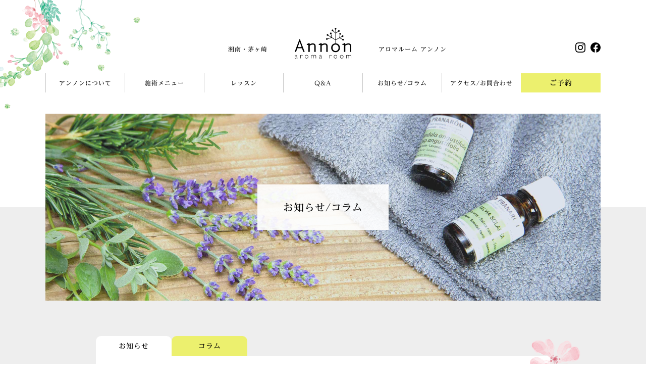

--- FILE ---
content_type: text/html; charset=UTF-8
request_url: https://www.aromaroom-annon.com/category/news/
body_size: 8967
content:
<!DOCTYPE html>
<html dir="ltr" lang="ja" prefix="og: https://ogp.me/ns#">
<head>
	<meta charset="UTF-8">
	<meta name="Author" content="アロマルーム アンノン">
	<meta http-equiv="X-UA-Compatible" content="IE=edge">
	<meta name="format-detection" content="telephone=no">
	<link rel="icon" href="https://www.aromaroom-annon.com/cms/wp-content/themes/an-theme/assets/img/favicon.svg" type="image/svg+xml">
	<link rel="icon alternate" href="https://www.aromaroom-annon.com/cms/wp-content/themes/an-theme/assets/img/favicon.png" type="image/png">
	<!-- CSS -->
	<link rel="stylesheet" type="text/css" href="https://www.aromaroom-annon.com/cms/wp-content/themes/an-theme/assets/css/common.css?ver=1">
			<link rel="stylesheet" type="text/css" href="https://www.aromaroom-annon.com/cms/wp-content/themes/an-theme/assets/css/style-page.css?ver=6">
		<!-- Google Fonts -->
	<link rel="preconnect" href="https://fonts.googleapis.com">
	<link rel="preconnect" href="https://fonts.gstatic.com" crossorigin>
	<link href="https://fonts.googleapis.com/css2?family=Noto+Sans+JP:wght@400;500&display=swap" rel="stylesheet">
		<!-- Script -->
	<script src="//ajax.googleapis.com/ajax/libs/jquery/1.9.1/jquery.min.js"></script>
		<script src="//cdnjs.cloudflare.com/ajax/libs/jquery-easing/1.3/jquery.easing.min.js"></script>
		<script src="https://www.aromaroom-annon.com/cms/wp-content/themes/an-theme/assets/js/an.js?ver=1"></script>
	<title>お知らせ ｜ アロマルームアンノン | 茅ヶ崎 | アロマ | リラクゼーション | アロマトリートメント | アロマサロン | アロマテラピー</title>

		<!-- All in One SEO 4.6.8.1 - aioseo.com -->
		<meta name="robots" content="max-image-preview:large" />
		<link rel="canonical" href="https://www.aromaroom-annon.com/category/news/" />
		<link rel="next" href="https://www.aromaroom-annon.com/category/news/page/2/" />
		<meta name="generator" content="All in One SEO (AIOSEO) 4.6.8.1" />
		<script type="application/ld+json" class="aioseo-schema">
			{"@context":"https:\/\/schema.org","@graph":[{"@type":"BreadcrumbList","@id":"https:\/\/www.aromaroom-annon.com\/category\/news\/#breadcrumblist","itemListElement":[{"@type":"ListItem","@id":"https:\/\/www.aromaroom-annon.com\/#listItem","position":1,"name":"\u5bb6","item":"https:\/\/www.aromaroom-annon.com\/","nextItem":"https:\/\/www.aromaroom-annon.com\/category\/news\/#listItem"},{"@type":"ListItem","@id":"https:\/\/www.aromaroom-annon.com\/category\/news\/#listItem","position":2,"name":"\u304a\u77e5\u3089\u305b","previousItem":"https:\/\/www.aromaroom-annon.com\/#listItem"}]},{"@type":"CollectionPage","@id":"https:\/\/www.aromaroom-annon.com\/category\/news\/#collectionpage","url":"https:\/\/www.aromaroom-annon.com\/category\/news\/","name":"\u304a\u77e5\u3089\u305b \uff5c \u30a2\u30ed\u30de\u30eb\u30fc\u30e0\u30a2\u30f3\u30ce\u30f3 | \u8305\u30f6\u5d0e | \u30a2\u30ed\u30de | \u30ea\u30e9\u30af\u30bc\u30fc\u30b7\u30e7\u30f3 | \u30a2\u30ed\u30de\u30c8\u30ea\u30fc\u30c8\u30e1\u30f3\u30c8 | \u30a2\u30ed\u30de\u30b5\u30ed\u30f3 | \u30a2\u30ed\u30de\u30c6\u30e9\u30d4\u30fc","inLanguage":"ja","isPartOf":{"@id":"https:\/\/www.aromaroom-annon.com\/#website"},"breadcrumb":{"@id":"https:\/\/www.aromaroom-annon.com\/category\/news\/#breadcrumblist"}},{"@type":"Organization","@id":"https:\/\/www.aromaroom-annon.com\/#organization","name":"\u30a2\u30ed\u30de\u30eb\u30fc\u30e0 \u30a2\u30f3\u30ce\u30f3","description":"\u795e\u5948\u5ddd\u770c\u8305\u30b1\u5d0e\u5e02\u30fbJR\u8305\u30f6\u5d0e\u99c5\u5357\u53e3\u3088\u308a\u5f92\u6b6918\u5206(\u99d0\u8eca\u5834\u30fb\u9001\u8fce\u30b5\u30fc\u30d3\u30b9\u3042\u308a)\u3002\u30a2\u30ed\u30de\u30c6\u30e9\u30d4\u30fc\u306e\u5973\u6027\u5c02\u7528\u30b5\u30ed\u30f3\u3010\u30a2\u30ed\u30de\u30eb\u30fc\u30e0\u30a2\u30f3\u30ce\u30f3\u3011\u3067\u3059\u3002 \u7652\u3057\u3060\u3051\u3067\u306f\u7269\u8db3\u308a\u306a\u3044\u3042\u306a\u305f\u3078\u3002\u3084\u3055\u3057\u3044\u30bf\u30c3\u30c1\u3068\u9999\u308a\u3067\u3001\u7b4b\u819c\u30ea\u30ea\u30fc\u30b9\uff0b\u30ea\u30f3\u30d1\u30c9\u30ec\u30ca\u30fc\u30b8\u30e5\u3002\u3075\u308f\u3063\u3068\u8efd\u3084\u304b\u306a\u3053\u3053\u308d\u3068\u30ab\u30e9\u30c0\u3092\u624b\u306b\u5165\u308c\u307e\u3057\u3087\u3046\u3002","url":"https:\/\/www.aromaroom-annon.com\/","telephone":"+81467379274","logo":{"@type":"ImageObject","url":"http:\/\/t-sv-2.com\/annon\/cms\/wp-content\/uploads\/2021\/08\/Annon_black.png","@id":"https:\/\/www.aromaroom-annon.com\/category\/news\/#organizationLogo"},"image":{"@id":"https:\/\/www.aromaroom-annon.com\/category\/news\/#organizationLogo"},"sameAs":["https:\/\/www.instagram.com\/annon.satomi\/"]},{"@type":"WebSite","@id":"https:\/\/www.aromaroom-annon.com\/#website","url":"https:\/\/www.aromaroom-annon.com\/","name":"\u30a2\u30ed\u30de\u30eb\u30fc\u30e0\u30a2\u30f3\u30ce\u30f3 | \u8305\u30f6\u5d0e | \u30a2\u30ed\u30de | \u30ea\u30e9\u30af\u30bc\u30fc\u30b7\u30e7\u30f3 | \u30a2\u30ed\u30de\u30c8\u30ea\u30fc\u30c8\u30e1\u30f3\u30c8 | \u30a2\u30ed\u30de\u30b5\u30ed\u30f3 | \u30a2\u30ed\u30de\u30c6\u30e9\u30d4\u30fc","description":"\u795e\u5948\u5ddd\u770c\u8305\u30b1\u5d0e\u5e02\u30fbJR\u8305\u30f6\u5d0e\u99c5\u5357\u53e3\u3088\u308a\u5f92\u6b6918\u5206(\u99d0\u8eca\u5834\u30fb\u9001\u8fce\u30b5\u30fc\u30d3\u30b9\u3042\u308a)\u3002\u30a2\u30ed\u30de\u30c6\u30e9\u30d4\u30fc\u306e\u5973\u6027\u5c02\u7528\u30b5\u30ed\u30f3\u3010\u30a2\u30ed\u30de\u30eb\u30fc\u30e0\u30a2\u30f3\u30ce\u30f3\u3011\u3067\u3059\u3002 \u7652\u3057\u3060\u3051\u3067\u306f\u7269\u8db3\u308a\u306a\u3044\u3042\u306a\u305f\u3078\u3002\u3084\u3055\u3057\u3044\u30bf\u30c3\u30c1\u3068\u9999\u308a\u3067\u3001\u7b4b\u819c\u30ea\u30ea\u30fc\u30b9\uff0b\u30ea\u30f3\u30d1\u30c9\u30ec\u30ca\u30fc\u30b8\u30e5\u3002\u3075\u308f\u3063\u3068\u8efd\u3084\u304b\u306a\u3053\u3053\u308d\u3068\u30ab\u30e9\u30c0\u3092\u624b\u306b\u5165\u308c\u307e\u3057\u3087\u3046\u3002","inLanguage":"ja","publisher":{"@id":"https:\/\/www.aromaroom-annon.com\/#organization"}}]}
		</script>
		<!-- All in One SEO -->

<link rel="alternate" type="application/rss+xml" title="アロマルームアンノン | 茅ヶ崎 | アロマ | リラクゼーション | アロマトリートメント | アロマサロン | アロマテラピー &raquo; フィード" href="https://www.aromaroom-annon.com/feed/" />
<link rel="alternate" type="application/rss+xml" title="アロマルームアンノン | 茅ヶ崎 | アロマ | リラクゼーション | アロマトリートメント | アロマサロン | アロマテラピー &raquo; コメントフィード" href="https://www.aromaroom-annon.com/comments/feed/" />
<link rel="alternate" type="application/rss+xml" title="アロマルームアンノン | 茅ヶ崎 | アロマ | リラクゼーション | アロマトリートメント | アロマサロン | アロマテラピー &raquo; お知らせ カテゴリーのフィード" href="https://www.aromaroom-annon.com/category/news/feed/" />
<style id='wp-img-auto-sizes-contain-inline-css' type='text/css'>
img:is([sizes=auto i],[sizes^="auto," i]){contain-intrinsic-size:3000px 1500px}
/*# sourceURL=wp-img-auto-sizes-contain-inline-css */
</style>
<style id='wp-block-library-inline-css' type='text/css'>
:root{--wp-block-synced-color:#7a00df;--wp-block-synced-color--rgb:122,0,223;--wp-bound-block-color:var(--wp-block-synced-color);--wp-editor-canvas-background:#ddd;--wp-admin-theme-color:#007cba;--wp-admin-theme-color--rgb:0,124,186;--wp-admin-theme-color-darker-10:#006ba1;--wp-admin-theme-color-darker-10--rgb:0,107,160.5;--wp-admin-theme-color-darker-20:#005a87;--wp-admin-theme-color-darker-20--rgb:0,90,135;--wp-admin-border-width-focus:2px}@media (min-resolution:192dpi){:root{--wp-admin-border-width-focus:1.5px}}.wp-element-button{cursor:pointer}:root .has-very-light-gray-background-color{background-color:#eee}:root .has-very-dark-gray-background-color{background-color:#313131}:root .has-very-light-gray-color{color:#eee}:root .has-very-dark-gray-color{color:#313131}:root .has-vivid-green-cyan-to-vivid-cyan-blue-gradient-background{background:linear-gradient(135deg,#00d084,#0693e3)}:root .has-purple-crush-gradient-background{background:linear-gradient(135deg,#34e2e4,#4721fb 50%,#ab1dfe)}:root .has-hazy-dawn-gradient-background{background:linear-gradient(135deg,#faaca8,#dad0ec)}:root .has-subdued-olive-gradient-background{background:linear-gradient(135deg,#fafae1,#67a671)}:root .has-atomic-cream-gradient-background{background:linear-gradient(135deg,#fdd79a,#004a59)}:root .has-nightshade-gradient-background{background:linear-gradient(135deg,#330968,#31cdcf)}:root .has-midnight-gradient-background{background:linear-gradient(135deg,#020381,#2874fc)}:root{--wp--preset--font-size--normal:16px;--wp--preset--font-size--huge:42px}.has-regular-font-size{font-size:1em}.has-larger-font-size{font-size:2.625em}.has-normal-font-size{font-size:var(--wp--preset--font-size--normal)}.has-huge-font-size{font-size:var(--wp--preset--font-size--huge)}.has-text-align-center{text-align:center}.has-text-align-left{text-align:left}.has-text-align-right{text-align:right}.has-fit-text{white-space:nowrap!important}#end-resizable-editor-section{display:none}.aligncenter{clear:both}.items-justified-left{justify-content:flex-start}.items-justified-center{justify-content:center}.items-justified-right{justify-content:flex-end}.items-justified-space-between{justify-content:space-between}.screen-reader-text{border:0;clip-path:inset(50%);height:1px;margin:-1px;overflow:hidden;padding:0;position:absolute;width:1px;word-wrap:normal!important}.screen-reader-text:focus{background-color:#ddd;clip-path:none;color:#444;display:block;font-size:1em;height:auto;left:5px;line-height:normal;padding:15px 23px 14px;text-decoration:none;top:5px;width:auto;z-index:100000}html :where(.has-border-color){border-style:solid}html :where([style*=border-top-color]){border-top-style:solid}html :where([style*=border-right-color]){border-right-style:solid}html :where([style*=border-bottom-color]){border-bottom-style:solid}html :where([style*=border-left-color]){border-left-style:solid}html :where([style*=border-width]){border-style:solid}html :where([style*=border-top-width]){border-top-style:solid}html :where([style*=border-right-width]){border-right-style:solid}html :where([style*=border-bottom-width]){border-bottom-style:solid}html :where([style*=border-left-width]){border-left-style:solid}html :where(img[class*=wp-image-]){height:auto;max-width:100%}:where(figure){margin:0 0 1em}html :where(.is-position-sticky){--wp-admin--admin-bar--position-offset:var(--wp-admin--admin-bar--height,0px)}@media screen and (max-width:600px){html :where(.is-position-sticky){--wp-admin--admin-bar--position-offset:0px}}

/*# sourceURL=wp-block-library-inline-css */
</style><style id='global-styles-inline-css' type='text/css'>
:root{--wp--preset--aspect-ratio--square: 1;--wp--preset--aspect-ratio--4-3: 4/3;--wp--preset--aspect-ratio--3-4: 3/4;--wp--preset--aspect-ratio--3-2: 3/2;--wp--preset--aspect-ratio--2-3: 2/3;--wp--preset--aspect-ratio--16-9: 16/9;--wp--preset--aspect-ratio--9-16: 9/16;--wp--preset--color--black: #000000;--wp--preset--color--cyan-bluish-gray: #abb8c3;--wp--preset--color--white: #ffffff;--wp--preset--color--pale-pink: #f78da7;--wp--preset--color--vivid-red: #cf2e2e;--wp--preset--color--luminous-vivid-orange: #ff6900;--wp--preset--color--luminous-vivid-amber: #fcb900;--wp--preset--color--light-green-cyan: #7bdcb5;--wp--preset--color--vivid-green-cyan: #00d084;--wp--preset--color--pale-cyan-blue: #8ed1fc;--wp--preset--color--vivid-cyan-blue: #0693e3;--wp--preset--color--vivid-purple: #9b51e0;--wp--preset--gradient--vivid-cyan-blue-to-vivid-purple: linear-gradient(135deg,rgb(6,147,227) 0%,rgb(155,81,224) 100%);--wp--preset--gradient--light-green-cyan-to-vivid-green-cyan: linear-gradient(135deg,rgb(122,220,180) 0%,rgb(0,208,130) 100%);--wp--preset--gradient--luminous-vivid-amber-to-luminous-vivid-orange: linear-gradient(135deg,rgb(252,185,0) 0%,rgb(255,105,0) 100%);--wp--preset--gradient--luminous-vivid-orange-to-vivid-red: linear-gradient(135deg,rgb(255,105,0) 0%,rgb(207,46,46) 100%);--wp--preset--gradient--very-light-gray-to-cyan-bluish-gray: linear-gradient(135deg,rgb(238,238,238) 0%,rgb(169,184,195) 100%);--wp--preset--gradient--cool-to-warm-spectrum: linear-gradient(135deg,rgb(74,234,220) 0%,rgb(151,120,209) 20%,rgb(207,42,186) 40%,rgb(238,44,130) 60%,rgb(251,105,98) 80%,rgb(254,248,76) 100%);--wp--preset--gradient--blush-light-purple: linear-gradient(135deg,rgb(255,206,236) 0%,rgb(152,150,240) 100%);--wp--preset--gradient--blush-bordeaux: linear-gradient(135deg,rgb(254,205,165) 0%,rgb(254,45,45) 50%,rgb(107,0,62) 100%);--wp--preset--gradient--luminous-dusk: linear-gradient(135deg,rgb(255,203,112) 0%,rgb(199,81,192) 50%,rgb(65,88,208) 100%);--wp--preset--gradient--pale-ocean: linear-gradient(135deg,rgb(255,245,203) 0%,rgb(182,227,212) 50%,rgb(51,167,181) 100%);--wp--preset--gradient--electric-grass: linear-gradient(135deg,rgb(202,248,128) 0%,rgb(113,206,126) 100%);--wp--preset--gradient--midnight: linear-gradient(135deg,rgb(2,3,129) 0%,rgb(40,116,252) 100%);--wp--preset--font-size--small: 13px;--wp--preset--font-size--medium: 20px;--wp--preset--font-size--large: 36px;--wp--preset--font-size--x-large: 42px;--wp--preset--spacing--20: 0.44rem;--wp--preset--spacing--30: 0.67rem;--wp--preset--spacing--40: 1rem;--wp--preset--spacing--50: 1.5rem;--wp--preset--spacing--60: 2.25rem;--wp--preset--spacing--70: 3.38rem;--wp--preset--spacing--80: 5.06rem;--wp--preset--shadow--natural: 6px 6px 9px rgba(0, 0, 0, 0.2);--wp--preset--shadow--deep: 12px 12px 50px rgba(0, 0, 0, 0.4);--wp--preset--shadow--sharp: 6px 6px 0px rgba(0, 0, 0, 0.2);--wp--preset--shadow--outlined: 6px 6px 0px -3px rgb(255, 255, 255), 6px 6px rgb(0, 0, 0);--wp--preset--shadow--crisp: 6px 6px 0px rgb(0, 0, 0);}:where(.is-layout-flex){gap: 0.5em;}:where(.is-layout-grid){gap: 0.5em;}body .is-layout-flex{display: flex;}.is-layout-flex{flex-wrap: wrap;align-items: center;}.is-layout-flex > :is(*, div){margin: 0;}body .is-layout-grid{display: grid;}.is-layout-grid > :is(*, div){margin: 0;}:where(.wp-block-columns.is-layout-flex){gap: 2em;}:where(.wp-block-columns.is-layout-grid){gap: 2em;}:where(.wp-block-post-template.is-layout-flex){gap: 1.25em;}:where(.wp-block-post-template.is-layout-grid){gap: 1.25em;}.has-black-color{color: var(--wp--preset--color--black) !important;}.has-cyan-bluish-gray-color{color: var(--wp--preset--color--cyan-bluish-gray) !important;}.has-white-color{color: var(--wp--preset--color--white) !important;}.has-pale-pink-color{color: var(--wp--preset--color--pale-pink) !important;}.has-vivid-red-color{color: var(--wp--preset--color--vivid-red) !important;}.has-luminous-vivid-orange-color{color: var(--wp--preset--color--luminous-vivid-orange) !important;}.has-luminous-vivid-amber-color{color: var(--wp--preset--color--luminous-vivid-amber) !important;}.has-light-green-cyan-color{color: var(--wp--preset--color--light-green-cyan) !important;}.has-vivid-green-cyan-color{color: var(--wp--preset--color--vivid-green-cyan) !important;}.has-pale-cyan-blue-color{color: var(--wp--preset--color--pale-cyan-blue) !important;}.has-vivid-cyan-blue-color{color: var(--wp--preset--color--vivid-cyan-blue) !important;}.has-vivid-purple-color{color: var(--wp--preset--color--vivid-purple) !important;}.has-black-background-color{background-color: var(--wp--preset--color--black) !important;}.has-cyan-bluish-gray-background-color{background-color: var(--wp--preset--color--cyan-bluish-gray) !important;}.has-white-background-color{background-color: var(--wp--preset--color--white) !important;}.has-pale-pink-background-color{background-color: var(--wp--preset--color--pale-pink) !important;}.has-vivid-red-background-color{background-color: var(--wp--preset--color--vivid-red) !important;}.has-luminous-vivid-orange-background-color{background-color: var(--wp--preset--color--luminous-vivid-orange) !important;}.has-luminous-vivid-amber-background-color{background-color: var(--wp--preset--color--luminous-vivid-amber) !important;}.has-light-green-cyan-background-color{background-color: var(--wp--preset--color--light-green-cyan) !important;}.has-vivid-green-cyan-background-color{background-color: var(--wp--preset--color--vivid-green-cyan) !important;}.has-pale-cyan-blue-background-color{background-color: var(--wp--preset--color--pale-cyan-blue) !important;}.has-vivid-cyan-blue-background-color{background-color: var(--wp--preset--color--vivid-cyan-blue) !important;}.has-vivid-purple-background-color{background-color: var(--wp--preset--color--vivid-purple) !important;}.has-black-border-color{border-color: var(--wp--preset--color--black) !important;}.has-cyan-bluish-gray-border-color{border-color: var(--wp--preset--color--cyan-bluish-gray) !important;}.has-white-border-color{border-color: var(--wp--preset--color--white) !important;}.has-pale-pink-border-color{border-color: var(--wp--preset--color--pale-pink) !important;}.has-vivid-red-border-color{border-color: var(--wp--preset--color--vivid-red) !important;}.has-luminous-vivid-orange-border-color{border-color: var(--wp--preset--color--luminous-vivid-orange) !important;}.has-luminous-vivid-amber-border-color{border-color: var(--wp--preset--color--luminous-vivid-amber) !important;}.has-light-green-cyan-border-color{border-color: var(--wp--preset--color--light-green-cyan) !important;}.has-vivid-green-cyan-border-color{border-color: var(--wp--preset--color--vivid-green-cyan) !important;}.has-pale-cyan-blue-border-color{border-color: var(--wp--preset--color--pale-cyan-blue) !important;}.has-vivid-cyan-blue-border-color{border-color: var(--wp--preset--color--vivid-cyan-blue) !important;}.has-vivid-purple-border-color{border-color: var(--wp--preset--color--vivid-purple) !important;}.has-vivid-cyan-blue-to-vivid-purple-gradient-background{background: var(--wp--preset--gradient--vivid-cyan-blue-to-vivid-purple) !important;}.has-light-green-cyan-to-vivid-green-cyan-gradient-background{background: var(--wp--preset--gradient--light-green-cyan-to-vivid-green-cyan) !important;}.has-luminous-vivid-amber-to-luminous-vivid-orange-gradient-background{background: var(--wp--preset--gradient--luminous-vivid-amber-to-luminous-vivid-orange) !important;}.has-luminous-vivid-orange-to-vivid-red-gradient-background{background: var(--wp--preset--gradient--luminous-vivid-orange-to-vivid-red) !important;}.has-very-light-gray-to-cyan-bluish-gray-gradient-background{background: var(--wp--preset--gradient--very-light-gray-to-cyan-bluish-gray) !important;}.has-cool-to-warm-spectrum-gradient-background{background: var(--wp--preset--gradient--cool-to-warm-spectrum) !important;}.has-blush-light-purple-gradient-background{background: var(--wp--preset--gradient--blush-light-purple) !important;}.has-blush-bordeaux-gradient-background{background: var(--wp--preset--gradient--blush-bordeaux) !important;}.has-luminous-dusk-gradient-background{background: var(--wp--preset--gradient--luminous-dusk) !important;}.has-pale-ocean-gradient-background{background: var(--wp--preset--gradient--pale-ocean) !important;}.has-electric-grass-gradient-background{background: var(--wp--preset--gradient--electric-grass) !important;}.has-midnight-gradient-background{background: var(--wp--preset--gradient--midnight) !important;}.has-small-font-size{font-size: var(--wp--preset--font-size--small) !important;}.has-medium-font-size{font-size: var(--wp--preset--font-size--medium) !important;}.has-large-font-size{font-size: var(--wp--preset--font-size--large) !important;}.has-x-large-font-size{font-size: var(--wp--preset--font-size--x-large) !important;}
/*# sourceURL=global-styles-inline-css */
</style>

<style id='classic-theme-styles-inline-css' type='text/css'>
/*! This file is auto-generated */
.wp-block-button__link{color:#fff;background-color:#32373c;border-radius:9999px;box-shadow:none;text-decoration:none;padding:calc(.667em + 2px) calc(1.333em + 2px);font-size:1.125em}.wp-block-file__button{background:#32373c;color:#fff;text-decoration:none}
/*# sourceURL=/wp-includes/css/classic-themes.min.css */
</style>
	<!-- Xserver Web Fonts -->
    <script type="text/javascript" src="//webfonts.xserver.jp/js/xserver.js"></script>
    <!-- Global site tag (gtag.js) - Google Analytics -->
    <script async src="https://www.googletagmanager.com/gtag/js?id=G-EDXFD4E4C6"></script>
    <script>
        window.dataLayer = window.dataLayer || [];
        function gtag(){dataLayer.push(arguments);}
        gtag('js', new Date());
        
        gtag('config', 'G-EDXFD4E4C6');
    </script>
</head>

<body id="top" class="archive category category-news category-1 wp-theme-an-theme">
	
	<div class="loading"></div>
	
	<div class="ly_container">
	
		<div class="ly_contents">
			
			<header class="ly_header ly_w_master">
				<h1 class="el_hdr_logo ly_flex sm_flexNone"><a href="https://www.aromaroom-annon.com/"><img src="https://www.aromaroom-annon.com/cms/wp-content/themes/an-theme/assets/img/cmn/logo_an.svg" alt="湘南・茅ヶ崎 アロマルーム アンノン"></a><span>湘南・茅ヶ崎</span><span>アロマルーム アンノン</span></h1>
				<div class="bl_hdr_sns sm_dn"><span class="bl_sns">
	<a href="https://www.instagram.com/annon.satomi/" target="_blank" rel="noopener noreferrer"><img src="https://www.aromaroom-annon.com/cms/wp-content/themes/an-theme/assets/img/cmn/icon-sns-inst.svg" alt="Instagram｜湘南・茅ヶ崎　アロマルーム アンノン"></a><!-- 
	--><a href="https://www.facebook.com/aroma.annon" target="_blank" rel="noopener noreferrer"><img src="https://www.aromaroom-annon.com/cms/wp-content/themes/an-theme/assets/img/cmn/icon-sns-fb.svg" alt="Facebook｜優しい香りとタッチで筋膜リリース 茅ヶ崎のアロマサロン『アロマルームアンノン』"></a>
</span></div>
									<nav class="wrp_page_gNav sm_dn"><ul id="menu-global-nav" class="bl_gNav"><li id="menu-item-248" class="menu-item menu-item-type-post_type menu-item-object-page menu-item-248"><a href="https://www.aromaroom-annon.com/about/"><span>アンノンについて<span></a></li><!--
--><li id="menu-item-249" class="menu-item menu-item-type-post_type menu-item-object-page menu-item-249"><a href="https://www.aromaroom-annon.com/menu/"><span>施術メニュー<span></a></li><!--
--><li id="menu-item-250" class="menu-item menu-item-type-post_type menu-item-object-page menu-item-250"><a href="https://www.aromaroom-annon.com/lesson/"><span>レッスン<span></a></li><!--
--><li id="menu-item-251" class="menu-item menu-item-type-post_type menu-item-object-page menu-item-251"><a href="https://www.aromaroom-annon.com/qa/"><span>Q&#038;A<span></a></li><!--
--><li id="menu-item-252" class="menu-item menu-item-type-post_type menu-item-object-page menu-item-252"><a href="https://www.aromaroom-annon.com/news/"><span>お知らせ/コラム<span></a></li><!--
--><li id="menu-item-253" class="menu-item menu-item-type-post_type menu-item-object-page menu-item-253"><a href="https://www.aromaroom-annon.com/contact/"><span>アクセス/お問合わせ<span></a></li><!--
--><li id="menu-item-254" class="un_link_booking menu-item menu-item-type-post_type menu-item-object-page menu-item-254"><a href="https://www.aromaroom-annon.com/booking/"><span>ご予約<span></a></li><!--
--></ul></nav>								<nav class="wrp_gNav_mini sm_w_100per">
					<h1 class="el_gNav_mini_logo"><a href="https://www.aromaroom-annon.com/"><img src="https://www.aromaroom-annon.com/cms/wp-content/themes/an-theme/assets/img/cmn/logo_an.svg" alt="湘南・茅ヶ崎 アロマルーム アンノン"></a></h1>
					<ul id="menu-global-nav-1" class="bl_gNav_mini"><li class="menu-item menu-item-type-post_type menu-item-object-page menu-item-248"><a href="https://www.aromaroom-annon.com/about/"><span>アンノンについて<span></a></li><!--
--><li class="menu-item menu-item-type-post_type menu-item-object-page menu-item-249"><a href="https://www.aromaroom-annon.com/menu/"><span>施術メニュー<span></a></li><!--
--><li class="menu-item menu-item-type-post_type menu-item-object-page menu-item-250"><a href="https://www.aromaroom-annon.com/lesson/"><span>レッスン<span></a></li><!--
--><li class="menu-item menu-item-type-post_type menu-item-object-page menu-item-251"><a href="https://www.aromaroom-annon.com/qa/"><span>Q&#038;A<span></a></li><!--
--><li class="menu-item menu-item-type-post_type menu-item-object-page menu-item-252"><a href="https://www.aromaroom-annon.com/news/"><span>お知らせ/コラム<span></a></li><!--
--><li class="menu-item menu-item-type-post_type menu-item-object-page menu-item-253"><a href="https://www.aromaroom-annon.com/contact/"><span>アクセス/お問合わせ<span></a></li><!--
--><li class="un_link_booking menu-item menu-item-type-post_type menu-item-object-page menu-item-254"><a href="https://www.aromaroom-annon.com/booking/"><span>ご予約<span></a></li><!--
--></ul>					<span class="bl_gNav_mini_sns"><span class="bl_sns">
	<a href="https://www.instagram.com/annon.satomi/" target="_blank" rel="noopener noreferrer"><img src="https://www.aromaroom-annon.com/cms/wp-content/themes/an-theme/assets/img/cmn/icon-sns-inst.svg" alt="Instagram｜湘南・茅ヶ崎　アロマルーム アンノン"></a><!-- 
	--><a href="https://www.facebook.com/aroma.annon" target="_blank" rel="noopener noreferrer"><img src="https://www.aromaroom-annon.com/cms/wp-content/themes/an-theme/assets/img/cmn/icon-sns-fb.svg" alt="Facebook｜優しい香りとタッチで筋膜リリース 茅ヶ崎のアロマサロン『アロマルームアンノン』"></a>
</span></span>
				</nav>
			</header>
			
			
		
	<div id="page-top-banner" class="ly_w_master">
		<div class="bl_pageBnr bg_news">
			<h1 class="bl_pageBnr_h">お知らせ/コラム</h1>
		</div>
	</div>
	
	<div class="hp_bg_grey ly_w_100per ly_firstCont pd_btm_ex_mid sm_pd_side">
		
		<section class="ly_w_ex_mid pd_btm_ex_mid">
			<div class="wrp_blogTab ly_flex jc_fs">
				<a href="https://www.aromaroom-annon.com/news" class="el_blogTab current">お知らせ</a>
				<a href="https://www.aromaroom-annon.com/column" class="el_blogTab">コラム</a>
			</div>
			<div class="wrp_blog ly_w_100per ly_flex">
				<section class="wrp_blog_article sm_w_100per">
					<h2 class="el_blog_ttl">記事タイトル一覧</h2>
					<ul class="wrp_blog_ttl_list">

																
						<li class="bl_blog_ttl_list">
							<div class="bl_blog_meta font_sans">
								2025.07.08							</div>
							<h3 class="txt_mid txt_h_mid"><a href="https://www.aromaroom-annon.com/20250708-2/">夏のお肌に「こすらない」ごほうびを♪</a></h3>
						</li>
						
										
						<li class="bl_blog_ttl_list">
							<div class="bl_blog_meta font_sans">
								2024.11.10							</div>
							<h3 class="txt_mid txt_h_mid"><a href="https://www.aromaroom-annon.com/20241110/">【お客様の声】「面倒くさい」気持ちの理由と向きあって</a></h3>
						</li>
						
										
						<li class="bl_blog_ttl_list">
							<div class="bl_blog_meta font_sans">
								2024.11.08							</div>
							<h3 class="txt_mid txt_h_mid"><a href="https://www.aromaroom-annon.com/20241107-2/">未来のわたしが輝く✨ちょっといい私になる！はじめての方限定メニュー</a></h3>
						</li>
						
										
						<li class="bl_blog_ttl_list">
							<div class="bl_blog_meta font_sans">
								2024.07.26							</div>
							<h3 class="txt_mid txt_h_mid"><a href="https://www.aromaroom-annon.com/20240726-2/">８・９月限定✤フェイシャルキャンペーンのおしらせ</a></h3>
						</li>
						
										
						<li class="bl_blog_ttl_list">
							<div class="bl_blog_meta font_sans">
								2024.04.18							</div>
							<h3 class="txt_mid txt_h_mid"><a href="https://www.aromaroom-annon.com/20240417-2/">母の日に『癒しの時間』を贈りませんか🎁</a></h3>
						</li>
						
										
						<li class="bl_blog_ttl_list">
							<div class="bl_blog_meta font_sans">
								2024.04.01							</div>
							<h3 class="txt_mid txt_h_mid"><a href="https://www.aromaroom-annon.com/newmenu/">アロマトリートメントMenu</a></h3>
						</li>
						
										
						<li class="bl_blog_ttl_list">
							<div class="bl_blog_meta font_sans">
								2024.03.23							</div>
							<h3 class="txt_mid txt_h_mid"><a href="https://www.aromaroom-annon.com/20240322-2/">がんばるあなたに がんばらない時間を</a></h3>
						</li>
						
										
						<li class="bl_blog_ttl_list">
							<div class="bl_blog_meta font_sans">
								2023.10.19							</div>
							<h3 class="txt_mid txt_h_mid"><a href="https://www.aromaroom-annon.com/ichioshi/">はじめてのお客様へ♡アンノンいちおし！おすすめメニュー♪</a></h3>
						</li>
						
										
						<li class="bl_blog_ttl_list">
							<div class="bl_blog_meta font_sans">
								2023.10.07							</div>
							<h3 class="txt_mid txt_h_mid"><a href="https://www.aromaroom-annon.com/forest-trail/">Annonオリジナルアロマスプレー「Forest Trail」</a></h3>
						</li>
						
										
						<li class="bl_blog_ttl_list">
							<div class="bl_blog_meta font_sans">
								2023.02.04							</div>
							<h3 class="txt_mid txt_h_mid"><a href="https://www.aromaroom-annon.com/cancelpolicy/">キャンセルポリシー（2023年3月～）</a></h3>
						</li>
						
										
						<li class="bl_blog_ttl_list">
							<div class="bl_blog_meta font_sans">
								2022.10.18							</div>
							<h3 class="txt_mid txt_h_mid"><a href="https://www.aromaroom-annon.com/sephirothevent/">【イベント出店のおしらせ】10/23(日)セフィロスハンドメイドマルシェ</a></h3>
						</li>
						
										
						<li class="bl_blog_ttl_list">
							<div class="bl_blog_meta font_sans">
								2022.10.01							</div>
							<h3 class="txt_mid txt_h_mid"><a href="https://www.aromaroom-annon.com/nineoclock/">朝９時に開店します！</a></h3>
						</li>
						
										
						<li class="bl_blog_ttl_list">
							<div class="bl_blog_meta font_sans">
								2022.09.05							</div>
							<h3 class="txt_mid txt_h_mid"><a href="https://www.aromaroom-annon.com/0923event/">9月23日(金・祝)お気軽筋膜リリース♪イベント出店のおしらせ</a></h3>
						</li>
						
										
						<li class="bl_blog_ttl_list">
							<div class="bl_blog_meta font_sans">
								2022.08.22							</div>
							<h3 class="txt_mid txt_h_mid"><a href="https://www.aromaroom-annon.com/stopakigare/">Stop！秋枯れ肌★フェイシャルオプションキャンペーン</a></h3>
						</li>
						
										
						<li class="bl_blog_ttl_list">
							<div class="bl_blog_meta font_sans">
								2022.06.13							</div>
							<h3 class="txt_mid txt_h_mid"><a href="https://www.aromaroom-annon.com/%ef%bc%95%e5%91%a8%e5%b9%b4%e8%a8%98%e5%bf%b5%e3%82%aa%e3%83%bc%e3%83%80%e3%83%bc%e3%83%a1%e3%82%a4%e3%83%89%e3%82%b3%e3%83%bc%e3%82%b9%e2%99%aa7%e6%9c%8825%e6%97%a5%e3%81%be%e3%81%a7/">５周年記念オーダーメイドコース♪7月25日まで</a></h3>
						</li>
						
																		
					</ul>
					
					<div class='wp-pagenavi' role='navigation'>
<a class="nextpostslink" rel="next" aria-label="次のページ" href="https://www.aromaroom-annon.com/category/news/page/2/">次ページ</a>
</div>		
				</section><!-- ./wrp_blog_article -->

				<section class="wrp_blog_aside sm_w_100per">
						<section id="aside-recent" class="mag_btm_mid">
	<h3 class="el_blog_aside_ttl font_sans">最新記事</h3>
	<ul class="wrp_blog_aside_list">
						
			<li class="el_blog_aside_list"><a href="https://www.aromaroom-annon.com/20250708-2/">夏のお肌に「こすらない」ごほうびを♪</a></li>
		
				
			<li class="el_blog_aside_list"><a href="https://www.aromaroom-annon.com/20241110/">【お客様の声】「面倒くさい」気持ちの理由と向きあって</a></li>
		
				
			<li class="el_blog_aside_list"><a href="https://www.aromaroom-annon.com/20241107-2/">未来のわたしが輝く✨ちょっといい私になる！はじめての方限定メニュー</a></li>
		
				
			<li class="el_blog_aside_list"><a href="https://www.aromaroom-annon.com/20240726-2/">８・９月限定✤フェイシャルキャンペーンのおしらせ</a></li>
		
				
			<li class="el_blog_aside_list"><a href="https://www.aromaroom-annon.com/20240417-2/">母の日に『癒しの時間』を贈りませんか🎁</a></li>
		
				
			<li class="el_blog_aside_list"><a href="https://www.aromaroom-annon.com/newmenu/">アロマトリートメントMenu</a></li>
		
				
			<li class="el_blog_aside_list"><a href="https://www.aromaroom-annon.com/20240322-2/">がんばるあなたに がんばらない時間を</a></li>
		
				
			<li class="el_blog_aside_list"><a href="https://www.aromaroom-annon.com/ichioshi/">はじめてのお客様へ♡アンノンいちおし！おすすめメニュー♪</a></li>
		
				
			<li class="el_blog_aside_list"><a href="https://www.aromaroom-annon.com/forest-trail/">Annonオリジナルアロマスプレー「Forest Trail」</a></li>
		
				
			<li class="el_blog_aside_list"><a href="https://www.aromaroom-annon.com/cancelpolicy/">キャンセルポリシー（2023年3月～）</a></li>
		
			</ul>
	<div class="el_btn_txt font_sans hp_txt_r"><a href="https://www.aromaroom-annon.com/category/news">記事タイトル一覧</a></div>
</section>

<section id="aside-archive">
	<h3 class="el_blog_aside_ttl font_sans">アーカイブ</h3>
	<ul class="wrp_blog_aside_list">
				
																																																																														
						
		<li class="el_blog_aside_list"><a href="https://www.aromaroom-annon.com/2025/7/?cat_slug=news">2025年7月（1）</a></li>
	
				
		<li class="el_blog_aside_list"><a href="https://www.aromaroom-annon.com/2024/11/?cat_slug=news">2024年11月（2）</a></li>
	
				
		<li class="el_blog_aside_list"><a href="https://www.aromaroom-annon.com/2024/7/?cat_slug=news">2024年7月（1）</a></li>
	
				
		<li class="el_blog_aside_list"><a href="https://www.aromaroom-annon.com/2024/4/?cat_slug=news">2024年4月（2）</a></li>
	
				
		<li class="el_blog_aside_list"><a href="https://www.aromaroom-annon.com/2024/3/?cat_slug=news">2024年3月（1）</a></li>
	
				
		<li class="el_blog_aside_list"><a href="https://www.aromaroom-annon.com/2023/10/?cat_slug=news">2023年10月（2）</a></li>
	
				
		<li class="el_blog_aside_list"><a href="https://www.aromaroom-annon.com/2023/2/?cat_slug=news">2023年2月（1）</a></li>
	
				
		<li class="el_blog_aside_list"><a href="https://www.aromaroom-annon.com/2022/10/?cat_slug=news">2022年10月（2）</a></li>
	
				
		<li class="el_blog_aside_list"><a href="https://www.aromaroom-annon.com/2022/9/?cat_slug=news">2022年9月（1）</a></li>
	
				
		<li class="el_blog_aside_list"><a href="https://www.aromaroom-annon.com/2022/8/?cat_slug=news">2022年8月（1）</a></li>
	
				
		<li class="el_blog_aside_list"><a href="https://www.aromaroom-annon.com/2022/6/?cat_slug=news">2022年6月（1）</a></li>
	
				
		<li class="el_blog_aside_list"><a href="https://www.aromaroom-annon.com/2022/5/?cat_slug=news">2022年5月（2）</a></li>
	
				
		<li class="el_blog_aside_list"><a href="https://www.aromaroom-annon.com/2021/7/?cat_slug=news">2021年7月（1）</a></li>
	
					</ul>
</section>				</section><!-- ./bl_blog_aside -->
		
			</div><!-- ./wrp_blog -->
		</section><!-- ./ly_w_ex_mid -->
		
	</div><!-- ./hp_bg_grey -->

	</div><!-- /.ly_contents -->
	
	<footer class="ly_footer ly_w_100per">
	<div class="wrp_panList ly_w_100per">
		<div class="bl_panList ly_w_master font_sans" typeof="BreadcrumbList" vocab="https://schema.org/">
			<!-- Breadcrumb NavXT 7.3.1 -->
<span property="itemListElement" typeof="ListItem"><a property="item" typeof="WebPage" title="アロマルームアンノン | 茅ヶ崎 | アロマ | リラクゼーション | アロマトリートメント | アロマサロン | アロマテラピー." href="https://www.aromaroom-annon.com" class="home" ><span property="name">Home</span></a><meta property="position" content="1"></span> &gt; <span property="itemListElement" typeof="ListItem"><span property="name" class="archive taxonomy category current-item">お知らせ</span><meta property="url" content="https://www.aromaroom-annon.com/category/news/"><meta property="position" content="2"></span>		</div>
	</div>
	<div class="bl_footer ly_w_ex_mid">
		<div class="ly_flex sm_flexNone">
			<h2 class="el_ftr_logo"><img src="https://www.aromaroom-annon.com/cms/wp-content/themes/an-theme/assets/img/cmn/logo_an.svg" alt="湘南・茅ヶ崎 アロマルーム アンノン"></h2>
			<div class="bl_ftr_txt">
				<h3 class="txt_mid txt_h_high">湘南・茅ヶ崎<span class="hp_z_sm_br">アロマルーム アンノン</span></h3>
				<p>定休日：不定休<span class="hp_z_sm_br">営業時間：9:00～18:00</span></p>
				<p>神奈川県茅ヶ崎市若松町11-22<span class="hp_z_sm_br">（駐輪・駐車スペースあり）</span><br>0467-37-9274</p>
				<div class="bl_ftr_sns">
					<span class="bl_sns">
	<a href="https://www.instagram.com/annon.satomi/" target="_blank" rel="noopener noreferrer"><img src="https://www.aromaroom-annon.com/cms/wp-content/themes/an-theme/assets/img/cmn/icon-sns-inst.svg" alt="Instagram｜湘南・茅ヶ崎　アロマルーム アンノン"></a><!-- 
	--><a href="https://www.facebook.com/aroma.annon" target="_blank" rel="noopener noreferrer"><img src="https://www.aromaroom-annon.com/cms/wp-content/themes/an-theme/assets/img/cmn/icon-sns-fb.svg" alt="Facebook｜優しい香りとタッチで筋膜リリース 茅ヶ崎のアロマサロン『アロマルームアンノン』"></a>
</span>				</div>
				<div class="bl_ftr_line ly_flex ai_c sm_flexNone">
					<!--<img src="https://www.aromaroom-annon.com/cms/wp-content/themes/an-theme/assets/img/cmn/qr-line.svg" alt="LINE QRコード｜湘南・茅ヶ崎 アロマルーム アンノン" class="fig_qr sm_dn">-->
                    <img src="https://www.aromaroom-annon.com/cms/wp-content/themes/an-theme/assets/img/cmn/lineqr.png" alt="LINE QRコード｜湘南・茅ヶ崎 アロマルーム アンノン" class="fig_qr sm_dn">
					<p class="txt_sm txt_h_mid">LINEにご登録ください。<br>サロンのこと、アロマテラピーのことなど、<br class="la_dn">いろいろな情報をお届けします。</p>
					<a href="https://lin.ee/yfeClck" target="_blank" rel="noopener noreferrer" class="la_dn"><img src="https://www.aromaroom-annon.com/cms/wp-content/themes/an-theme/assets/img/cmn/line.png" alt="LINE 友だち追加ボタン｜湘南・茅ヶ崎 アロマルーム アンノン" class="fig_line m_a"></a>
				</div>
			</div>
		</div>
		<p class="un_cc hp_txt_c">&copy; 2026 aroma room Annon</p>
	</div>
</footer>
</div><!-- /.ly_container -->

<!-- SP-Menu -->
<div class="button_container ly_w_100per la_dn" id="toggle">
	<span class="top"></span><span class="middle"></span><span class="bottom"></span>
</div>
<div class="overlay la_dn" id="overlay">
	<h1 class="el_gNav_mini_logo"><a href="https://www.aromaroom-annon.com/"><img src="https://www.aromaroom-annon.com/cms/wp-content/themes/an-theme/assets/img/cmn/logo_an.svg" alt="湘南・茅ヶ崎 アロマルーム アンノン"></a></h1>
	<nav class="overlay-menu">
		<ul id="menu-global-nav-2" class="bl_gNav_sm"><li class="menu-item menu-item-type-post_type menu-item-object-page menu-item-248"><a href="https://www.aromaroom-annon.com/about/">アンノンについて</a></li><!--
--><li class="menu-item menu-item-type-post_type menu-item-object-page menu-item-249"><a href="https://www.aromaroom-annon.com/menu/">施術メニュー</a></li><!--
--><li class="menu-item menu-item-type-post_type menu-item-object-page menu-item-250"><a href="https://www.aromaroom-annon.com/lesson/">レッスン</a></li><!--
--><li class="menu-item menu-item-type-post_type menu-item-object-page menu-item-251"><a href="https://www.aromaroom-annon.com/qa/">Q&#038;A</a></li><!--
--><li class="menu-item menu-item-type-post_type menu-item-object-page menu-item-252"><a href="https://www.aromaroom-annon.com/news/">お知らせ/コラム</a></li><!--
--><li class="menu-item menu-item-type-post_type menu-item-object-page menu-item-253"><a href="https://www.aromaroom-annon.com/contact/">アクセス/お問合わせ</a></li><!--
--><li class="un_link_booking menu-item menu-item-type-post_type menu-item-object-page menu-item-254"><a href="https://www.aromaroom-annon.com/booking/">ご予約</a></li><!--
--></ul>		<div class="bl_gNav_sns_sm"><span class="bl_sns">
	<a href="https://www.instagram.com/annon.satomi/" target="_blank" rel="noopener noreferrer"><img src="https://www.aromaroom-annon.com/cms/wp-content/themes/an-theme/assets/img/cmn/icon-sns-inst.svg" alt="Instagram｜湘南・茅ヶ崎　アロマルーム アンノン"></a><!-- 
	--><a href="https://www.facebook.com/aroma.annon" target="_blank" rel="noopener noreferrer"><img src="https://www.aromaroom-annon.com/cms/wp-content/themes/an-theme/assets/img/cmn/icon-sns-fb.svg" alt="Facebook｜優しい香りとタッチで筋膜リリース 茅ヶ崎のアロマサロン『アロマルームアンノン』"></a>
</span></div>
	</nav>
</div>


<script type="speculationrules">
{"prefetch":[{"source":"document","where":{"and":[{"href_matches":"/*"},{"not":{"href_matches":["/cms/wp-*.php","/cms/wp-admin/*","/cms/wp-content/uploads/*","/cms/wp-content/*","/cms/wp-content/plugins/*","/cms/wp-content/themes/an-theme/*","/*\\?(.+)"]}},{"not":{"selector_matches":"a[rel~=\"nofollow\"]"}},{"not":{"selector_matches":".no-prefetch, .no-prefetch a"}}]},"eagerness":"conservative"}]}
</script>
</body>
</html>

--- FILE ---
content_type: text/css
request_url: https://www.aromaroom-annon.com/cms/wp-content/themes/an-theme/assets/css/common.css?ver=1
body_size: 5691
content:
@charset "UTF-8";

/* html5doctor.com Reset Stylesheet v1.6.1 Last Updated: 2010-09-17 Author: Richard Clark - http://richclarkdesign.com */

/*-------------------------------------------------
	Reset
-------------------------------------------------*/
html, body, div, span, object, iframe, h1, h2, h3, h4, h5, h6, p, blockquote, pre, abbr, address, cite, code, del, dfn, em, img, ins, kbd, q, samp, small, strong, sub, sup, var, b, i, dl, dt, dd, ol, ul, li, fieldset, form, label, legend, table, caption, tbody, tfoot, thead, tr, th, td, article, aside, canvas, details, figcaption, figure, footer, header, hgroup, menu, nav, section, summary, time, mark, audio, video {margin:0; padding:0; border:0; outline:0; vertical-align:baseline;background:transparent;}
body {line-height:1; -webkit-text-size-adjust: 100%;}
article,aside,details,figcaption,figure, footer,header,hgroup,menu,nav,section {display:block;}
ul {list-style:none;}
blockquote, q {quotes:none;}
blockquote:before, blockquote:after, q:before, q:after {content:''; content:none;}
a {margin:0; padding:0; vertical-align:baseline; background:transparent;}
ins {background-color:#fff; color:#000; text-decoration:none;}
mark {background-color:#ff9; color:#000; font-style:italic; font-weight:bold;}
del {text-decoration: line-through;}
abbr[title], dfn[title] {border-bottom:1px dotted; cursor:help;}
table {border-collapse:collapse; border-spacing:0; font-size:inherit;}
hr {display:block; height:1px; border:0; border-top:1px solid #cccccc; margin:1em 0; padding:0;}
input, select {vertical-align:middle;}
img {vertical-align:top; font-size:0; line-height:0;}
button {background-color: transparent; border: none; cursor: pointer; outline: none; padding: 0; appearance: none;}

/*-------------------------------------------------
	Clearfix
-------------------------------------------------*/
.cf:after {content:"."; display:block; height:0; clear:both; visibility:hidden;}

/*-------------------------------------------------
	Base
-------------------------------------------------*/
* {
  margin: 0;
  padding: 0;
  box-sizing: border-box;
}

html {
  font-size: 62.5%;
}
body {
	position: relative;
	margin: 0;
	padding: 0;
	font-family: Reimin Medium,'Yu Mincho Light','YuMincho','Yu Mincho','游明朝体','ヒラギノ明朝 ProN','Hiragino Mincho ProN',serif;
	font-size: 100%;
	font-weight: 500;
	font-style: normal;
	line-height: 1;
	letter-spacing: .1em;
	color: #000;
	-webkit-font-smoothing: antialiased;
	-moz-osx-font-smoothing: grayscale;
	-webkit-text-size-adjust: 100%;
}
.loading {
	width: 100%;
	height: 100%;
	background: #fff;
	position: fixed;
	top: 0;
	left: 0;
	z-index: 99999;
}
a:link, a:visited {
	color: #000;
	text-decoration: none;
	outline: none;
	opacity: 1;
	transition: all 360ms;
	-webkit-transition: all 360ms;
	-ms-transition: all 360ms;
	-moz-transition: all 360ms;
}
a:hover, .active {
	text-decoration: none;
	opacity: .6;
	cursor: pointer;
}
h1, h2, h3, h4 {
	font-weight: unset;
}
p, ul, ul li {
	font-size: 1.4rem;
	line-height: 2;
}
p + p {
	margin-top: 2em;
}
p a {
	border-bottom: 1px solid #98cb8e;
}
img {
	width: 100%;
	height: auto;
}
@media screen and (max-width: 666px) {
	body {
		min-width: 100%;
	}
	p {
		font-size: 1.5rem;
	}
	p + p {
		margin-top: 1em;
	}
}
@media screen and (max-width: 374px) {
  	html {
    	font-size: 50.5%;
  	}
}

/*-------------------------------------------------
	Commons
-------------------------------------------------*/
/* Layout */
.f_l {
	float: left;
}
.f_r {
	float: right;
}
.ly_flex {
	display: flex;
	flex-wrap: wrap;
	justify-content: space-between;
}
.ly_flex.rev {
	flex-direction: row-reverse;
}
.ly_flex.ai_fs {
	align-items: flex-start;
}
.ly_flex.ai_c {
	align-items: center;
}
.ly_flex.jc_c {
	justify-content: center;
}
.ly_flex.jc_fs {
	justify-content: flex-start;
}
.ly_w_master {
	padding-left: 20px;
	padding-right: 20px;
	width: 1140px;
}
.ly_w_100per {
	width: 100%;
}
.ly_w_ex_mid {
	width: 900px;
}
.ly_w_mid {
	width: 700px;
}
.ly_w_master, .ly_w_100per, .ly_w_ex_mid, .ly_w_mid, .ly_w_ex_nrw, .ly_w_nrw {
	position: relative;
	margin-left: auto;
	margin-right: auto;
}
.m_a {
	margin-left: auto;
	margin-right: auto;
}
@media screen and (max-width: 666px) {
	.f_l, .f_r {
		float: none;
	}
	.ly_w_master, .ly_w_100per, .ly_w_ex_mid, .ly_w_mid, .ly_w_ex_nrw, .ly_w_nrw {
		width: 100%;
	}
	.sm_pd_side {
		padding-left: 20px;
		padding-right: 20px;
	}
	.sm_flexNone {
		display: block;
	}
	.sm_w_100per {
		width: 100% !important;
	}
	.sm_w_full {
		margin-left: -20px !important;
		width: calc(100% + 40px) !important;
	}
}

/* Margin | Padding */
.mgn_top_high {
	margin-top: 100px;
}
.mag_top_ex_mid {
	margin-top: 70px;
}
.mag_top_mid {
	margin-top: 50px;
}
.mag_top_sm {
	margin-top: 40px;
}
.mgn_top_1em {
	margin-top: 1em;
}
.mgn_top_0 {
	margin-top: 0;
}
.mag_btm_high {
	margin-bottom: 100px;
}
.mag_btm_ex_mid {
	margin-bottom: 70px;
}
.mag_btm_mid {
	margin-bottom: 50px;
}
.mag_btm_sm {
	margin-bottom: 40px;
}
.mag_btm_1em {
	margin-bottom: 1em;
}
.pd_top_high {
	padding-top: 100px;
}
.pd_top_ex_mid {
	padding-top: 70px;
}
.pd_top_mid {
	padding-top: 50px;
}
.pd_top_sm {
	padding-top: 40px;
}
.pd_btm_high {
	padding-bottom: 100px;
}
.pd_btm_ex_mid {
	padding-bottom: 70px;
}
.pd_btm_mid {
	padding-bottom: 50px;
}
.pd_btm_sm {
	padding-bottom: 40px;
}
p + .el_btn {
	margin-top: 40px;
}
p + .el_btn.btn_sm {
	margin-top: 18px;
}
.el_lv3H + p {
	margin-top: 1.5em;
}
.el_lv3H + .wrp_list {
	margin-top: 25px;
}
@media screen and (max-width: 666px) {
	.mgn_top_high {
		margin-top: 50px;
	}
	.mag_top_ex_mid {
		margin-top: 35px;
	}
	.mag_top_mid {
		margin-top: 35px;
	}
	.mag_top_sm {
		margin-top: 20px;
	}
	.mag_btm_ex_mid {
		margin-bottom: 35px;
	}
	body.home .mag_btm_ex_mid {
		margin-bottom: 50px;
	}
	.mag_btm_mid {
		margin-bottom: 25px;
	}
	.mag_btm_sm {
		margin-bottom: 25px;
	}
	.pd_top_high {
		padding-top: 50px;
	}
	.pd_top_ex_mid {
		padding-top: 35px;
	}
	.pd_btm_high {
		padding-bottom: 50px;
	}
	.pd_btm_ex_mid {
		padding-bottom: 35px;
	}
	.pd_btm_mid {
		padding-bottom: 25px;
	}
	.pd_btm_sm {
		padding-bottom: 25px;
	}
	.sm_mag_top_ex_mid {
		margin-top: 35px;
	}
	.sm_mag_top_sm {
		margin-top: 25px;
	}
	.el_lv3H + p {
		margin-top: 1.2em;
	}
}

/* Heading | Font */
.el_lv1H {
	font-size: 2rem;
}
.el_lv2H {
	margin-bottom: 1.25em;
	font-size: 2rem;
	line-height: 1.6;
	text-align: center;
}
.el_lv2H::before {
	content: '';
	display: block;
	margin: 0 auto 8px;
	width: 19px;
	height: 19px;
	background-image: url(../img/cmn/icon-ttl.svg);
	background-position: center;
	background-size: 19px;
	background-repeat: no-repeat;
}
.el_lv3H {
	font-size: 1.6rem;
	color: #98cb8e;
}
.font_sans, input[type="submit"], .wp-pagenavi {
	font-family: 'Noto Sans JP',YuGothic,'Yu Gothic','ヒラギノ角ゴシック','Hiragino Sans','メイリオ', Meiryo,sans-serif;
}
.txt_fw_700 {
	font-weight: 700;
}
.txt_fw_400 {
	font-weight: 400;
}
.txt_ex_la {
	font-size: 2rem;
}
.txt_la {
	font-size: 1.6rem;
}
.txt_mid {
	font-size: 1.4rem;
}
.txt_sm {
	font-size: 1.2rem;
}
.txt_h_high {
	line-height: 2;
}
.txt_h_mid {
	line-height: 1.666;
}
.txt_h_low {
	line-height: 1.333;
}
.txt_h_1 {
	line-height: 1;
}
@media screen and (max-width: 666px) {
	.el_lv2H {
		margin-bottom: .75em;
	}
	.txt_ex_la {
		font-size: 1.6rem;
	}
	.sm_txt_mid {
		font-size: 1.5rem;
	}
}

/* Helper */
.hp_bg_grey {
	background-color: #eee;
}
.hp_bg_ill-3::before {
	content: '';
	display: block;
	position: absolute;
	top: -35px;
	left: -100px;
	width: 230px;
	height: 250px;
	background-image: url(../img/cmn/ill/ill-3.png);
	background-position: center;
	background-size: contain;
	background-repeat: no-repeat;
}
.hp_txt_c {
	text-align: center;
}
.hp_txt_r {
	text-align: right;
}
.hp_ls0 {
	letter-spacing: 0;
}
.hp_txt_p {
	font-feature-settings: "palt";
}
.hp_txt_green {
	color: #98cb8e;
}
.hp_r {
	font-size: .6em;
	vertical-align: super;
}
.hp_z_sm_br {
	margin-left: 1em;
}
@media screen and (max-width: 666px) {
	.hp_bg_ill-3::before {
		display: none;
	}
	.sm_bg_white {
		background-color: #fff;
	}
	.sp_bg_grey {
		background-color: #eee;
	}
	.sm_txt_c {
		text-align: center; 
	}
	.sm_txt_l {
		text-align: left; 
	}
	.sm_txt_j {
		text-align: justify; 
	}
	.hp_z_sm_br {
		display: block;
		margin-left: 0;
	}
}

/* Button */
.el_btn a, .wp-pagenavi a {
	display: block;
	position: relative;
	padding: 1.5em;
	width: 100%;
	max-width: 270px;
	font-size: 1.4rem;
	text-align: center;
	border-radius: 2em;
}
.el_btn.btn_sm a, .wp-pagenavi a {
	padding: .929em;
	max-width: 190px;
}
.el_btn a::after, .wp-pagenavi a::after {
	content: '';
	position: absolute;
	display: block;
	top: 50%;
	right: 20px;
	margin-top: -3px;
	width: 6px;
	height: 6px;
	border: 0px;
	border-top: solid 1px #000;
	border-right: solid 1px #000;
	-ms-transform: rotate(45deg);
	-webkit-transform: rotate(45deg);
	transform: rotate(45deg);
}
.el_btn.bg_y a {
	background: #ecf06e;
}
.el_btn.bg_y a:hover {
	background: #f4f6a8;
	opacity: 1;
}
.el_btn.bg_w a {
	color: #98cb8e;
	border: 1px solid #98cb8e;
	background: #fff;
}
.el_btn.bg_w a::after {
	border-color: #98cb8e;
}
.el_btn.bg_w a:hover {
	background: rgba(152,203,142,.15);
	opacity: 1;
}
.el_btn.bg_g a {
	color: #000;
	border: 1px solid #98cb8e;
	background: #98cb8e;
}
.el_btn.bg_g_line a, .wp-pagenavi a {
	display: inline-block;
	margin: 0 15px;
	color: #98cb8e;
	border: 1px solid #98cb8e;
	background: #fff;
}
.el_btn.bg_g_line a::after, .wp-pagenavi a::after {
	border-color: #98cb8e;
}
.el_btn.bg_g_line a.previouspostslink::after,
.wp-pagenavi a.previouspostslink::after {
	right: unset;
	left: 20px;
	-ms-transform: rotate(-135deg);
	-webkit-transform: rotate(-135deg);
	transform: rotate(-135deg);
}
.el_btn_txt a {
	position: relative;
	padding-right: 1.25em;
	font-size: 1.2rem;
	line-height: 1;
	color: #98cb8e;
}
.el_btn_txt a::after {
	content: '';
	display: inline-block;
	position: absolute;
	top: 6px;
	right: 1px;
	width: 6px;
	height: 6px;
	border: 0px;
	border-top: solid 1px #98cb8e;
	border-right: solid 1px #98cb8e;
	-ms-transform: rotate(45deg);
	-webkit-transform: rotate(45deg);
	transform: rotate(45deg);
}
@media screen and (max-width: 666px) {
	.el_btn.btn_sm a, .wp-pagenavi a {
		margin: 0 5px;
		max-width: 140px;
	}
	.el_btn.btn_sm a.previouspostslink,
	.wp-pagenavi a.previouspostslink {
		margin-left: 0;
	}
	.el_btn.btn_sm a.nextpostslink,
	.wp-pagenavi a.nextpostslink {
		margin-right: 0;
	}
}

/* SNS */
.bl_sns a:not(:last-of-type) {
	margin-right: 10px;
}
.bl_sns img {
	width: 20px;
	height: 20px;
}
/* List */
ul.bl_list {
	padding-left: 1em;
	font-size: 1.4rem;
	line-height: 1.7;
}
ul.bl_list.font_sans {
	font-weight: 400;
}
li.bl_list_item {
	text-indent: -1em;
}
/* Other */
.la_dn, .la_dn__ib {
	display: none !important;
}
.sm_dn {
	display: block !important;
}
.sm_dn__ib {
	display: inline-block !important;
}
span.ib {
	display: inline-block !important;
}
@media screen and (max-width: 666px) {
	.la_dn {
		display: block !important;
	}
	.sm_flexNone {
		display: block !important;
	}
	.pc-dn-ib {
		display: inline-block !important;
	}
	.sm_dn, .sm_dn__ib {
		display: none !important;
	}
	/* ill */
	.el_ill-11 {
		width: 260px;
		height: 60px;
	}
}

/*-------------------------------------------------
	Header | Global Navigation
-------------------------------------------------*/
.ly_header {
	padding-top: 55px;
	height: 225px;
	z-index: 2;
}
.ly_header::before {
	content: '';
	display: block;
	position: absolute;
	top: 0;
	left: -100px;
	width: 310px;
	height: 288px;
	background-image: url(../img/cmn/ill/ill-1.png);
	background-position: top left;
	background-size: contain;
	background-repeat: no-repeat;
}
.el_hdr_logo {
	position: relative;
}
.el_hdr_logo img {
	display: block;
	position: absolute;
	top: 0;
	left: 50%;
	-ms-transform: translateX(-50%);
	-webkit-transform: translateX(-50%);
	transform: translateX(-50%);
	width: 112px;
	height: 61px;
}
.el_hdr_logo span {
	display: block;
	position: absolute;
	top: 36px;
	font-size: 1.2rem;
	line-height: 1;
}
.el_hdr_logo span:first-of-type {
	left: 50%;
	margin-left: -188px;
	text-align: right;
}
.el_hdr_logo span:last-of-type {
	right: 50%;
	margin-right: -245px;
}
.bl_hdr_sns {
	position: absolute;
	top: 84px;
	right: 20px;
}
.ly_firstCont {
	margin-top: -185px;
	padding-top: 235px;
}
@media screen and (max-width: 666px) {
	.ly_header {
		padding-top: 20px;
	}
	.ly_header::before {
		left: 8px;
		width: 140px;
		height: 130px;
	}
	.el_hdr_logo a {
		display: block;
		height: 75px;
	}
	.el_hdr_logo span {
		position: relative;
		top: unset;
		font-size: 1.4rem;
		text-align: center !important;
	}
	.el_hdr_logo span:first-of-type {
		left: unset;
		margin-left: auto;
		margin-bottom: 10px;
	}
	.el_hdr_logo span:last-of-type {
		right: unset;
		margin-right: auto;
	}
}

/* G-Nav */
.bl_gNav li {
	display: inline-block;
	position: relative;
}
.bl_gNav li::before {
	content: '';
	display: block;
	position: absolute;
	top: 0;
	left: 0;
	width: 1px;
	height: 38px;
	background: #c8c8c8;
}
.bl_gNav li.un_link_booking:before {
	display: none;
}
.bl_gNav li a {
	display: block;
	width: 157px;
	height: 38px;
	font-size: 1.2rem;
	line-height: 38px;
	text-align: center;
}
.bl_gNav li.un_link_booking a {
	width: 158px;
	font-size: 1.4rem;
	background: #ecf06e;
}
.bl_gNav li a:hover {
	opacity: 1;
}
.bl_gNav li a span {
	padding-bottom: 4px;
	border-bottom: 1px solid transparent;
	transition: all 360ms;
	-webkit-transition: all 360ms;
	-ms-transition: all 360ms;
	-moz-transition: all 360ms;
}
.bl_gNav li a span > span {
	display: none;
}
.bl_gNav li a:hover span {
	border-color: #98cb8e;
}
.bl_gNav li.un_link_booking a:hover {
	opacity: .6;
}
.bl_gNav li.un_link_booking a span {
	padding: 0;
	border: none;
}

/* G-Nav-Mini */
.wrp_gNav_mini {
	position: fixed;
	top: -80px;
	left: 0;
	width: 100%;
	min-width: 1100px;
	height: 80px;
	background: #fff;
	box-shadow: 0 2px 4px rgb(0 0 0 / 10%);
	opacity: 0;
	z-index: 9999;
}
.wrp_gNav_mini.scrolltop {
	top: -80px;
	transition: all 360ms;
	-webkit-transition: all 360ms;
	-ms-transition: all 360ms;
	-moz-transition: all 360ms;
	opacity: 0;
}
.wrp_gNav_mini.scrolled {
	top: 0;
	transition: all 360ms;
	-webkit-transition: all 360ms;
	-ms-transition: all 360ms;
	-moz-transition: all 360ms;
	opacity: 1;
}
.el_gNav_mini_logo {
	position: absolute;
	top: 14px;
	left: 40px;
	height: 51px;
	width: 94px;
}
.bl_gNav_mini {
	position: absolute;
	top: 0;
	right: 254px;
	display: flex;
	align-items: center;
	height: 80px;
}
.bl_gNav_mini li {
	margin-left: 40px;
	font-size: 1.2rem;
	line-height: 1.5;
}
.bl_gNav_mini li a:hover {
	opacity: 1;
}
.bl_gNav_mini li a span {
	padding-bottom: 4px;
	border-bottom: 1px solid transparent;
	transition: all 360ms;
	-webkit-transition: all 360ms;
	-ms-transition: all 360ms;
	-moz-transition: all 360ms;
}
.bl_gNav_mini li a span > span {
	display: none;
}
.bl_gNav_mini li a:hover span {
	border-color: #98cb8e;
}
.bl_gNav_mini_sns {
	position: absolute;
	top: 30px;
	right: 164px;
}
.bl_gNav_mini .un_link_booking {
	position: absolute;
	top: 0;
	right: -254px;
}
.bl_gNav_mini .un_link_booking a {
	display: flex;
	align-items: center;
	justify-content: center;
	font-size: 1.4rem;
	width: 124px;
	height: 80px;
	background: #ecf06e;
}
.bl_gNav_mini .un_link_booking a:hover {
	opacity: .6;
}
.bl_gNav_mini li.un_link_booking a span {
	padding: 0;
	border: none;
}
@media screen and (max-width: 1279px) {
	.bl_gNav_mini li {
		margin-left: 30px;
	}
}
@media screen and (max-width: 666px) {
	.wrp_gNav_mini {
		min-width: 100%;
		height: 54px;
	}
	.el_gNav_mini_logo {
		top: 8px;
		left: 20px;
		width: 68px;
		height: auto;
	}
	.bl_gNav_mini, .bl_gNav_mini_sns {
		display: none;
	}
	/* SP-Menu */
	body.of-y_h {
		overflow: hidden !important;
	}
	.button_container {
		position: fixed;
		top: 10px;
		right: 10px;
		height: 35px;
		width: 38px;
		cursor: pointer;
		z-index: 10004;
		-webkit-transition: opacity .25s ease;
		transition: opacity .25s ease;
	}
	.button_container:hover {
		opacity: 1;
	}
	.button_container.active .top {
		-webkit-transform: translateY(8px) translateX(0) rotate(45deg);
		-ms-transform: translateY(8px) translateX(0) rotate(45deg);
		transform: translateY(8px) translateX(0) rotate(45deg);
		background: #000;
	}
	.button_container.active .middle {
		opacity: 0;
	}
	.button_container.active .bottom {
		-webkit-transform: translateY(-6px) translateX(0) rotate(-45deg);
		-ms-transform: translateY(-6px) translateX(0) rotate(-45deg);
		transform: translateY(-6px) translateX(0) rotate(-45deg);
		background: #000;
	}
	.button_container span {
		background: #000;
		border: none;
		height: 1px;
		width: calc(100% - 20px);
		position: absolute;
		top: 10px;
		left: 10px;
		-webkit-transition: all .35s ease;
		transition: all .35s ease;
		cursor: pointer;
	}
	.button_container span:nth-of-type(2) {
		top: 17px;
	}
	.button_container span:nth-of-type(3) {
		top: 24px;
	}
	.overlay {
		position: fixed;
		background: #f9fbd3;
		top: 0;
		left: 0;
		width: 100%;
		height: 0%;
		opacity: 0;
		visibility: hidden;
		-webkit-transition: opacity .35s, visibility .35s, height .35s;
		transition: opacity .35s, visibility .35s, height .35s;
		overflow: hidden;
		z-index: 10002;
	}
	.overlay.openOL {
		opacity: 1;
		visibility: visible;
		height: 100%;
	}
	.overlay.openOL li, .overlay.openOL .bl_gNav_sns_sm {
		-webkit-animation: fadeIn .5s ease forwards;
		animation: fadeIn .5s ease forwards;
		-webkit-animation-delay: .35s;
		animation-delay: .35s;
	}
	.overlay.openOL li:nth-of-type(2) {
		-webkit-animation-delay: .4s;
		animation-delay: .4s;
	}
	.overlay.openOL li:nth-of-type(3) {
		-webkit-animation-delay: .45s;
		animation-delay: .45s;
	}
	.overlay.openOL li:nth-of-type(4) {
		-webkit-animation-delay: .50s;
		animation-delay: .50s;
	}
	.overlay.openOL li:nth-of-type(5) {
		-webkit-animation-delay: .55s;
		animation-delay: .55s;
	}
	.overlay.openOL li:nth-of-type(6) {
		-webkit-animation-delay: .60s;
		animation-delay: .60s;
	}
	.overlay.openOL li:nth-of-type(7) {
		-webkit-animation-delay: .65s;
		animation-delay: .65s;
	}
	.overlay.openOL .bl_gNav_sns_sm {
		-webkit-animation-delay: .7s;
		animation-delay: .7s;
	}
	.overlay nav {
		position: relative;
		height: auto;
		top: 50%;
		-webkit-transform: translateY(-50%);
		-ms-transform: translateY(-50%);
		transform: translateY(-50%);
		text-align: center;
	}
	.overlay ul {
		list-style: none;
		padding: 0;
		margin: 0 auto;
		display: inline-block;
		position: relative;
	}
	.overlay ul li {
		display: block;
		position: relative;
		padding: 0;
		width: calc(100vw - 40px);
		height: auto;
		opacity: 0;
	}
	.overlay ul li a {
		display: block;
		position: relative;
		font-size: 1.6rem;
		line-height: 2.75em;
		color: #000;
		text-decoration: none;
		overflow: hidden;
	}
	.overlay ul li a:hover {
		opacity: 1;
	}
	.overlay ul li a:hover:after, .overlay ul li a:focus:after, .overlay ul li a:active:after {
		width: 100%;
	}
	.bl_gNav_sm .un_link_booking {
		margin: 15px auto 0;
		width: 180px;
		height: 60px;
		background: #fff;
	}
	.bl_gNav_sm .un_link_booking a {
		line-height: 60px;
	}
	.bl_gNav_sns_sm {
		margin-top: 30px;
		opacity: 0;
	}
	
	@-webkit-keyframes fadeIn {
		 0% {
			 opacity: 0;
		}
		 100% {
			 opacity: 1;
		}
	}
	@keyframes fadeIn {
		 0% {
			 opacity: 0;
		}
		 100% {
			 opacity: 1;
		}
	}
}

/*-------------------------------------------------
	#banner-booking-contact
-------------------------------------------------*/
.bl_txtBnr a {
	display: block;
	padding: 20px;
	width: 430px;
	text-align: center;
	background: rgba(236,240,110,.3);
}
.bl_txtBnr_line {
	display: block;
	padding: 55px 20px 48px;
	border: 1px solid #fff;
}
.bl_txtBnr .el_lv2H {
	margin-bottom: .5em;
}
@media screen and (max-width: 666px) {
	.bl_txtBnr + .bl_txtBnr {
		margin-top: 20px;
	}
	.bl_txtBnr a {
		padding: 10px;
	}
	.bl_txtBnr_line {
		padding: 20px 10px;
	}
	.bl_txtBnr p {
		font-size: 1.4rem;
		letter-spacing: 0.09em;
		font-feature-settings: "palt";
	}
}

/*-------------------------------------------------
	Footer
-------------------------------------------------*/
html,body {
	height: 100%;
}
.ly_container {
	position: relative;
	width: 100%;
	min-height: 100%;
}
.ly_contents {
	padding-bottom: 590px;
}
body.page-id-245 .ly_contents, /* ご予約ページ */
body.page-id-241 .ly_contents, /* お知らせ・コラムページ */
body.page-id-272 .ly_contents, /* コラムページ */
body.single .ly_contents, /* シングルページ */
body.archive .ly_contents /* アーカイブページ */ {
	padding-bottom: 460px;
}
/* Pan List */
.wrp_panList {
	position: absolute;
	top: -25px;
	left: 0;
}
.bl_panList {
	font-weight: 400;
	font-size: 1.2rem;
	line-height: 1.5;
	text-align: center;
}
.bl_panList, .bl_panList a {
	color: #666;
}
/* Main Footer */
.ly_footer {
	position: absolute;
	bottom: 0;
	left: 0;
	padding-top: 70px;
	height: 460px;
	background: #ecf06e;
}
.bl_footer::before {
	content: '';
	display: block;
	position: absolute;
	top: -340px;
	right: -110px;
	width: 130px;
	height: 270px;
	background-image: url(../img/cmn/ill/ill-6.png);
	background-position: top left;
	background-size: contain;
	background-repeat: no-repeat;
}
.el_ftr_logo {
	width: 100%;
	max-width: 113px;
}
.bl_ftr_txt {
	position: relative;
	padding-top: 23px;
	width: 100%;
	max-width: 697px;
}
.bl_ftr_txt h3 + p, .bl_ftr_txt p + p {
	margin-top: 2em;
}
.bl_ftr_sns {
	position: absolute;
	top: 30px;
	right: 0;
}
.bl_ftr_line {
	justify-content: flex-start;
	margin: 15px 0 65px;
}
.fig_qr {
	margin-right: 15px;
	width: 60px;
	height: 60px;
}
.un_cc {
	font-size: 1rem;
	line-height: 1;
}
@media screen and (max-width: 666px) {
	.bl_panList {
		width: 100%;
		font-size: 1.1rem;
		text-overflow: ellipsis;
		white-space: nowrap;
		overflow: hidden;
	}
	.ly_contents {
		padding-bottom: 644px;
	}
	body.page-id-245 .ly_contents {
		padding-bottom: 594px;
	}
	body.page-id-241 .ly_contents,
	body.page-id-272 .ly_contents,
	body.single .ly_contents,
	body.archive .ly_contents {
		padding-bottom: 564px;
	}
	.ly_footer {
		padding-top: 35px;
		height: 564px;
	}
	.bl_footer {
		text-align: center;
	}
	.bl_footer::before {
		display: none;
	}
	.el_ftr_logo {
		margin: 0 auto;
	}
	.bl_ftr_txt {
		padding-top: 25px;
	}
	.bl_ftr_txt h3, .bl_ftr_txt p {
		font-size: 1.4rem;
		line-height: 24px;
	}
	.bl_ftr_txt h3 + p, .bl_ftr_txt p + p {
		margin-top: 1.8em;
	}
	.bl_ftr_sns {
		position: relative;
		top: unset;
		right: unset;
		margin-top: 14px;
	}
	.bl_ftr_line {
		margin: 17px 0 20px;
	}
	.bl_ftr_line p {
		font-size: 1.3rem;
		line-height: 20px;
	}
	.fig_line {
		margin-top: 6px;
		width: 116px;
	}
}


--- FILE ---
content_type: text/css
request_url: https://www.aromaroom-annon.com/cms/wp-content/themes/an-theme/assets/css/style-page.css?ver=6
body_size: 4446
content:
@charset "UTF-8";

/*-------------------------------------------------
	Page Common
-------------------------------------------------*/
.wrp_page_gNav {
	margin-top: 90px;
	z-index: 2;
}
.bl_gNav li.current_page_item a span, .bl_gNav_mini li.current_page_item a span {
	border-color: #98cb8e;
}
/* .bl_pageBnr */
#page-top-banner {
	z-index: 1;
}
.bl_pageBnr {
	height: 370px;
	background-position: left top;
	background-size: cover;
	background-repeat: no-repeat;
}
.bl_pageBnr, .bl_pageBnr_h {
	display: flex;
	justify-content: center;
	align-items: center;
}
.bl_pageBnr_h {
	width: 260px;
	height: 90px;
	font-size: 2rem;
	background: rgba(255,255,255,.9);
}
.bl_pageBnr.bg_about { /* アンノンについてページ */
	background-image: url(../img/page/img-about.jpg);
}
.bl_pageBnr.bg_menu { /* 施術メニューページ */
	background-image: url(../img/page/img-menu.jpg);
}
.bl_pageBnr.bg_lesson { /* レッスンページ */
	background-image: url(../img/page/img-lesson.jpg);
}
.bl_pageBnr.bg_qa { /* Q&Aページ */
	background-image: url(../img/page/img-qa.jpg);
}
.bl_pageBnr.bg_news { /* お知らせ・コラムページ */
	background-image: url(../img/page/img-blog.jpg);
}
.bl_pageBnr.bg_access { /* アクセス・お問い合わせページ */
	background-image: url(../img/page/img-access.jpg);
}
.bl_pageBnr.bg_booking { /* ご予約ページ */
	background-image: url(../img/page/img-booking.jpg);
}
/* .bg_ill  */
.bg_ill::before, .bg_ill::after,
.wrp_blog::before, .wrp_blog::after,
.sm_bg_ill::before, .sm_bg_ill::after {
	content: '';
	display: block;
	position: absolute;
	background-position: center;
	background-size: contain;
	background-repeat: no-repeat;
}
.bg_ill.ill-3::before {
	top: 0;
	left: 0;
	width: 230px;
	height: 250px;
	background-image: url(../img/cmn/ill/ill-3.png);
}
.bg_ill.ill-7_rev::after {
	top: 247px;
	right: 0;
	width: 150px;
	height: 220px;
	background-image: url(../img/cmn/ill/ill-7.png);
	transform: scale(-1, 1);
}
.bg_ill.ill-5::before {
	top: 0;
	left: 0;
	width: 130px;
	height: 145px;
	background-image: url(../img/cmn/ill/ill-5.png);
}
#about.bg_ill.ill-5::before {
	left: unset;
	right: -100px;
}
#qa.bg_ill.ill-5::before {
	left: unset;
	right: -100px;
}
#contact.bg_ill.ill-5::before {
	top: -30px;
	left: unset;
	right: 0;
}
.bg_ill.ill-10::after {
	top: 50%;
	-ms-transform: translateY(-50%);
	-webkit-transform: translateY(-50%);
	transform: translateY(-50%);
	right: -100px;
	width: 140px;
	height: 530px;
	background-image: url(../img/cmn/ill/ill-10.png);
}
.bg_ill.ill-9::before {
	top: 0;
	left: -100px;
	width: 80px;
	height: 160px;
	background-image: url(../img/cmn/ill/ill-9.png);
}
.bg_ill.ill-8::after {
	bottom: 0;
	right: -100px;
	width: 50px;
	height: 140px;
	background-image: url(../img/cmn/ill/ill-8.png);
}
.bg_ill.ill-2_rev::before {
	top: 100px;
	left: -110px;
	width: 150px;
	height: 220px;
	background-image: url(../img/cmn/ill/ill-2.png);
	transform: scale(-1, 1);
}
.wrp_blog::before {
	top: 65px;
	left: -100px;
	width: 150px;
	height: 220px;
	background-image: url(../img/cmn/ill/ill-2.png);
	transform: scale(-1, 1);
}
.wrp_blog::after {
	top: -35px;
	right: -90px;
	width: 130px;
	height: 145px;
	background-image: url(../img/cmn/ill/ill-5.png);
}
/* .checkBox */
.bl_checkBox_list li {
	display: flex;
	align-items: center;
}
.el_checkBox::before {
	content: '';
	display: inline-block;
	margin-right: 10px;
	width: 14px;
	height: 14px;
	background-image: url(../img/cmn/sejyutsu-check.png);
	background-position: center;
	background-size: 14px;
	background-repeat: no-repeat;
}
/* Form */
input[type="text"], input[type="email"], input[type="submit"], textarea {
	border-radius: 0;
	-webkit-appearance: none;
}

@media screen and (max-width: 666px) {
	/* Page Header */
	.ly_header {
		height: 54px;
	}
	.ly_header::before, .el_hdr_logo {
		display: none !important;
	}
	.wrp_gNav_mini, .wrp_gNav_mini.scrolltop, .wrp_gNav_mini.scrolled {
		top: 0;
		opacity: 1;
	}
	/* .bl_pageBnr */
	.bl_pageBnr {
		margin-left: -20px;
		width: calc(100% + 40px);
		height: 200px;
		background-position: center;
	}
	.bl_pageBnr_h {
		width: 200px;
		height: 90px;
		font-size: 1.6rem;
	}
	/* .bg_ill  */
	.bg_ill::before, .bg_ill::after,
	.wrp_blog::before, .wrp_blog::after {
		display: none;
	}
	.sm_bg_ill.ill-12::before {
		top: -20px;
		right: 10px;
		width: 108px;
		height: 63px;
		background-image: url(../img/cmn/ill/ill-12.png);
	}
	#confirm.sm_bg_ill.ill-12::before, #conplate.sm_bg_ill.ill-12::before,
	#error.sm_bg_ill.ill-12::before {
		top: 0;
	}
	.sm_bg_ill.ill-5::before {
		top: -30px;
		right: 17px;
		width: 99px;
		height: 110px;
		background-image: url(../img/cmn/ill/ill-5.png);
	}
	/* Other */
	.ly_firstCont {
		margin-top: 20px;
		padding-top: 0;
	}
	.ly_firstCont.hp_bg_grey.sm_pd_side {
		margin-top: 0;
	}
	.wrp_sm_bg_grey {
		position: relative;
		padding: 35px 18px 23px;
		background: #eee;
	}
	p.hp_txt_c.font_sans.txt_fw_400 {
		font-size: 1.4rem;
	}
	/* .checkBox */
	/* Form */
}

/*-------------------------------------------------
	アンノンについてページ | page-about.php
-------------------------------------------------*/
.un_prof_photo {
	margin: 22px auto;
	width: 230px;
}
.el_prof_name {
	margin-bottom: 0.5em;
	font-size: 2rem;
	line-height: 32px;
	color: #98cb8e;
	text-align: center;
}
.el_prof_name span {
	display: block;
	font-size: 1.6rem;
	line-height: 32px;
}
/* .bl_history */
.bl_history {
	margin-top: 2em;
	font-size: 1.4rem;
	line-height: 1.7;
}
.bl_history th {
	width: 150px;
	font-weight: 500;
	color: #98cb8e;
	text-align: left;
}
.bl_history td {
	padding-bottom: .5em;
	font-weight: 400;
}
.bl_history tr:last-of-type td {
	padding-bottom: 0;
}
@media screen and (max-width: 666px) {
	.un_prof_photo {
		margin: -5px auto 14px;
		width: 180px;
	}
	/* .bl_history */
	#history {
		margin-top: -55px;
	}
	.bl_history {
		margin-top: 1.7em;
	}
	.bl_history th, .bl_history td {
		display: block;
	}
	.bl_history th {
		padding-bottom: .5em;
	}
}

/*-------------------------------------------------
	施術メニューページ | page-menu.php
-------------------------------------------------*/
.wrp_line_top_bottom {
	margin: 35px auto;
	padding: 15px 20px;
	border-top: 1px solid #fff;
	border-bottom: 1px solid #fff;
}
.bl_effective_txt {
	width: 100%;
	max-width: 410px;
}
.bl_effective_txt .el_lv3H {
	margin-bottom: 1em;
}
.bl_effective_img {
	max-width: 230px;
}
.wrp_whiteBox {
	padding: 30px 50px 25px;
	background-color: #fff;
}
.el_whiteBox_ttl {
	margin-bottom: .8em;
	font-size: 1.8rem;
	line-height: 1;
	text-align: center;
	color: #98cb8e;
}
.wrp_whiteBox p:not(:last-of-type) {
	margin-bottom: .25em;
}
.wrp_whiteBox p > span.txt_la {
	margin-right: 1.5em;
}
.wrp_whiteBox p + p {
	margin-top: 0;
}
.wrp_menuCourse_nav li {
	margin-top: 40px;
	width: 133px;
	text-align: center;
}
.wrp_menuCourse_nav li a {
	display: block;
}
.wrp_menuCourse_nav li a::after {
	content: '';
	display: block;
	margin: 5px auto 0;
	width: 10px;
	height: 10px;
	border: 0px;
	border-top: solid 1px #98cb8e;
	border-right: solid 1px #98cb8e;
	-ms-transform: rotate(135deg);
	-webkit-transform: rotate(135deg);
	transform: rotate(135deg);
}
.wrp_menuCourse_nav li figure {
	margin: 0 auto 13px;
	width: 120px;
}
.wrp_menuCourse_nav li h3 {
	font-feature-settings: "palt";
}
.wrp_menuCourse {
	position: relative;
	padding: 40px 50px 50px;
	background-color: rgba(236,240,110,.3);
}
.el_menuCourse_icon {
	width: 100px;
}
.el_menuCourse_ttl {
	margin: .75em 0 1.5em;
	font-size: 2rem;
	line-height: 1;
}
.el_menuCourse_ttl::before, .el_menuCourse_ttl::after {
	content: '';
	display: inline-block;
	margin: -4px 20px 0;
	width: 30px;
	height: 1px;
	background-color: #98cb8e;
	vertical-align: middle;
}
.el_menuCourse_photo {
	margin: 22px auto 28px;
	max-width: 400px;
}
.bl_menuCourse_list {
	margin: 1em auto 1.5em;
}
.bl_menuCourse_list li {
	display: flex;
	justify-content: center;
	align-items: center;
	min-width: 50%;
}
.bl_menuCourse_box {
	padding: 30px;
	background: #fff;
}
.bl_menuCourse_box .txt_la {
	margin-bottom: 1em;
}
.bl_menuCourse_box + .bl_menuCourse_box {
	margin-top: 30px;
}
.bl_menuCourse_option {
	margin-top: 20px;
	padding: 24px;
	background: #fff;
}
.wrp_menuCourse_nav {
	justify-content: center;
    gap: 0 50px;
}
@media screen and (max-width: 666px) {
	.wrp_line_top_bottom {
		margin: 20px auto 5px;
		padding: 35px 20px;
		border: none;
		background: #eee;
	}
	.bl_effective_img {
		margin: 8px auto 0;
		max-width: 180px;
	}
	.wrp_whiteBox {
		margin-bottom: -10px;
		padding: 30px 20px 0;
	}
	.wrp_whiteBox p + p {
		margin-top: 0.5em;
	}
	.el_whiteBox_ttl {
		margin-bottom: 1em;
		font-size: 2rem;
	}
	.wrp_whiteBox p > span.txt_la {
		display: block;
		margin-right: 0;
		text-align: center;
	}
	#menu-course {
		padding: 30px 20px 10px;
		background: #eee;
	}
    .wrp_menuCourse_nav {
        gap: 20px 50px;
    }
	.wrp_menuCourse_nav li {
		margin: 0 8px;
		width: 90px;
	}
/*
	.wrp_menuCourse_nav li:nth-of-type(3) {
		margin-left: 0;
	}
*/
/*
	.wrp_menuCourse_nav li:nth-of-type(5) {
		margin-right: 0;
	}
*/
/*
	.wrp_menuCourse_nav li:nth-of-type(n+4) {
		margin-top: 10px;
	}
*/
	.wrp_menuCourse_nav li figure {
		margin: 0 auto 6px;
		width: 100%;
	}
	.wrp_menuCourse_nav li a::after {
		margin-top: 3px;
	}
	.wrp_menuCourse_nav li h3 {
		line-height: 1.3;
	}
	.wrp_menuCourse {
		margin: 15px 20px 0;
		padding: 25px 20px 20px;
		width: calc(100% - 40px);
	}
	.bl_menuCourse_box {
		padding: 20px 10px 20px;
	}
	.bl_menuCourse_box + .bl_menuCourse_box {
		margin-top: 10px;
	}
	.el_menuCourse_icon {
		width: 75px;
	}
	.el_menuCourse_ttl {
		margin: .75em 0 1.25em;
		letter-spacing: .1em;
		font-feature-settings: "palt";
	}
	.el_menuCourse_ttl::before {
		margin-left: 0;
	}
	.el_menuCourse_ttl::after {
		margin-right: 0;
	}
	.bl_menuCourse_box .txt_la {
		margin-bottom: .75em;
	}
	.bl_menuCourse_box .txt_la,
	.bl_menuCourse_option .txt_la {
		line-height: 1.5;
	}
	.bl_menuCourse_box .txt_la > span,
	.bl_menuCourse_option .txt_la > span {
		display: block;
		margin-bottom: .65em;
        letter-spacing: -0.01em;
	}
	.bl_menuCourse_box p {
		font-size: 1.4rem;
		text-align: left;
	}
	.bl_menuCourse_box .el_btn.btn_sm a {
		margin: 0 auto;
		max-width: 190px;
	}
	.bl_menuCourse_option {
		margin-top: 10px;
		padding: 20px 10px;
	}
    /*追加-小紙20220329*/
    .el_btn_box a {
		display: flex;
		justify-content: center;
		align-items: center;
		padding: .75em;
		width: 100%;
		font-size: 1.6rem;
		line-height: 1;
		text-align: center;
		background: #ecf06e;
	}
	.el_btn_box a::after {
		content: '';
		display: inline-block;
		margin-left: 0.35em;
		width: 6px;
		height: 6px;
		border: 0px;
		border-top: solid 1px #000;
		border-right: solid 1px #000;
		-ms-transform: rotate(45deg);
		-webkit-transform: rotate(45deg);
		transform: rotate(45deg);
	}
}

/*-------------------------------------------------
	レッスンページ | page-lesson.php
-------------------------------------------------*/
#lesson p + p {
	margin-top: 0;
}

/*-------------------------------------------------
	Q&A | page-qa.php
-------------------------------------------------*/
.wrp_qa {
	margin-top: 2.25em;
	background: #fff;
}
.bl_qa:not(:last-of-type) {
	border-bottom: 1px dotted #cbcbcb;
}
.wrp_qa, .el_qa_q {
	font-size: 1.4rem;
	line-height: 2;
}
.el_qa_q {
	position: relative;
	padding: 30px 60px 30px 76px;
}
.el_qa_q:hover {
	cursor: pointer;
}
.el_qa_q::before, .el_qa_a::before {
	content: 'Q';
	display: block;
	position: absolute;
	left: 30px;
	font-size: 2rem;
	line-height: 1;
}
.el_qa_q::before {
	content: 'Q';
	top: 32px;
	color: #98cb8e;
}
.el_qa_a::before {
	content: 'A';
	top: 2px;
	color: #98cb8e;
}
.el_qa_q::after {
	content: '';
	position: absolute;
	display: block;
	top: 38px;
	right: 32px;
	width: 12px;
	height: 12px;
	border: 0px;
	border-top: solid 1px #98cb8e;
	border-right: solid 1px #98cb8e;
	-ms-transform: rotate(45deg);
	-webkit-transform: rotate(45deg);
	transform: rotate(45deg);
	transition: all 360ms;
	-webkit-transition: all 360ms;
	-ms-transition: all 360ms;
	-moz-transition: all 360ms;
}
.el_qa_q.open::after {
	-ms-transform: rotate(135deg);
	-webkit-transform: rotate(135deg);
	transform: rotate(135deg);
	-ms-transition: all 360ms;
	-webkit-transition: all 360ms;
	-moz-transition: all 360ms;
	transition: all 360ms;
}
.el_qa_a {
	display: none;
	position: relative;
	padding: 0 30px 30px 76px;
}
@media screen and (max-width: 666px) {
	.wrp_qa {
		margin-top: 30px;
		border-top: 1px dotted #cbcbcb;
		border-bottom: 1px dotted #cbcbcb;
	}
	.wrp_qa, .el_qa_q {
		font-size: 1.5rem;
	}
	.el_qa_q {
		padding: 25px 40px 25px 30px;
	}
	.el_qa_q::before, .el_qa_a::before {
		left: 0;
	}
	.el_qa_q::before {
		top: 28px;
	}
	.el_qa_a::before {
		top: 4px;
	}
	.el_qa_a {
		padding: 0 0 25px 30px;
	}
	.el_qa_q::after {
		top: 32px;
		right: 15px;
	}
}

/*-------------------------------------------------
	アクセス/お問い合わせ | page-contact.php
-------------------------------------------------*/
.bl_gMap {
	width: 100%;
	border: 1px solid #fff !important;
}
/* #contact p:first-of-type a {
	border: none;
	pointer-events: none;
} */
.bl_contactForm {
	font-size: 1.4rem;
	line-height: 2;
}
.bl_contactForm dl {
	display: flex;
	justify-content: flex-start;
	align-items: flex-start;
}
.bl_contactForm dl + dl {
	margin-top: 10px;
}
.bl_contactForm dl dt {
	padding-top: 1.1em;
	width: 100%;
	max-width: 150px;
}
.bl_contactForm dl dd {
	max-width: 750px;
}
.el_formW_full,
.bl_contactForm input[type="text"], .bl_contactForm input[type="email"],
.un_boxH {
	width: 100%;
}
.bl_contactForm input[type="text"], .bl_contactForm input[type="email"],
.un_boxH {
	padding: 1em;
	font-family: Reimin Medium,'Yu Mincho Light','YuMincho','Yu Mincho','游明朝体','ヒラギノ明朝 ProN','Hiragino Mincho ProN',serif;
	font-size: 1.6rem;
	letter-spacing: .1em;
	border: none;
	background: rgba(236,240,110,.3);
}
.el_required {
	margin-left: .75em;
	font-size: .7em;
	color: #98cb8e;
	vertical-align: text-top;
}
.bl_contactForm dl.un_pp {
	display: block;
	margin-top: 25px;
}
.un_pp p {
	text-align: center;
}
.un_pp p + p {
	margin-top: 1em;
}
p .sm {
	font-size: .8em;
}
.el_btn_form {
	margin: 30px auto 0;
	text-align: center;
}
.el_btn_form span {
	display: inline-block;
	margin: 0 5px;
}
.el_btn_form input {
	display: block;
	position: relative;
	margin: 0 auto;
	padding: .643em;
	width: 190px;
	font-weight: 500;
	font-size: 1.4rem;
	text-align: center;
	color: #000;
	border: none;
	border-radius: 2em;
	background: #ecf06e;
	transition: all 360ms;
	-webkit-transition: all 360ms;
	-ms-transition: all 360ms;
	-moz-transition: all 360ms;
}
.el_btn_form input:hover {
	cursor: pointer;
	opacity: .6;
}
.el_btn_form #back-btn input {
	background: #c8c8c8;
}
.mwform-checkbox-field label, .mwform-radio-field label {
	display: flex;
	justify-content: center;
	align-items: center;
}
.mw_wp_form .error {
	font-size: 80% !important;
	color: #e11919 !important;
}
#confirm .bl_contactForm dl dd {
	padding-top: 1.1em;
}
.un_qr {
    margin-top: 10px;
    margin-inline: auto;
	width: 60px;
	height: 60px;
}
.un_line {
	margin-top: 10px;
	width: 116px;
}

@media screen and (max-width: 666px) {
	.bl_gMap {
		margin-bottom: 6px;
		height: calc(100vw - 40px);
	}
	.bl_contactForm dl {
		display: block;
	}
	.bl_contactForm dl + dl {
		margin-top: 15px;
	}
	.bl_contactForm dl dt {
		padding-top: 0;
		padding-bottom: .5em;
	}
	.un_boxH {
		height: 315px;
	}
	.bl_contactForm dl.un_pp {
		margin-top: 20px;
	}
	.un_pp p {
		font-size: 1.4rem;
		letter-spacing: .06em;
		text-align: justify;
	}
	.un_pp p .sm {
		display: block;
	}
	.mwform-checkbox-field label, .mwform-radio-field label {
		justify-content: flex-start;
	}
	#confirm .bl_contactForm dl dd {
		padding-top: 0;
		padding-bottom: 1em;
	}
	#confirm .el_btn_form input {
		width: 150px;
	}
}
@media screen and (max-width: 374px) {
	#confirm .el_btn_form input {
		width: 130px;
	}
}

/*-------------------------------------------------
	お知らせ/コラム | page-news.php page-column.php
-------------------------------------------------*/
/* blogTab */
.wrp_blogTab {
	position: relative;
	margin-top: 20px;
}
.el_blogTab {
	display: flex;
	justify-content: center;
	align-items: center;
	width: 150px;
	height: 40px;
	font-size: 1.4rem;
	line-height: 1;
	border-radius: 10px 10px 0 0;
	background: #ecf06e;
}
.el_blogTab.current {
	background: #fff;
}
.el_blogTab.current:hover {
	opacity: 1;
	cursor: auto;
}
/* blog */
.wrp_blog {
	padding: 60px 80px 70px;
	background: #fff;
}
.wrp_blog_article {
	width: 500px;
}
.wrp_blog_aside {
	width: 180px;
}
.el_blog_ttl {
	position: relative;
	margin-bottom: .8em;
	padding-left: 34px;
	font-size: 2rem;
	line-height: 1.4;
}
.el_blog_ttl::before {
	content: '';
	display: block;
	position: absolute;
	top: 5px;
	left: 0;
	width: 19px;
	height: 19px;
	background-image: url(../img/cmn/icon-ttl.svg);
	background-position: center;
	background-size: 19px;
	background-repeat: no-repeat;
}
.bl_blog_meta {
	margin-bottom: 3.6em;
	font-size: 1.2rem;
	line-height: 1.5;
	color: #98cb8e;
}
.bl_blog_article a {
	word-break: break-all;
}
/* News Aside */
.el_blog_aside_ttl {
	margin-bottom: 1em;
	padding-bottom: 1em;
	font-size: 1.2rem;
	line-height: 1;
	color: #98cb8e;
	border-bottom: 1px solid #98cb8e;
}
.el_blog_aside_list {
	margin-bottom: .75em;
	font-size: 1.2rem;
	line-height: 1.5;
}
.el_blog_aside_list:last-of-type {
	margin-bottom: 0;
}
#aside-recent .el_btn_txt {
	margin-top: 15px;
}
/* Archives */
.wrp_blog_ttl_list {
	margin-top: 2em;
}
.bl_blog_ttl_list {
	margin-bottom: 1em;
	padding-bottom: 1em;
	border-bottom: 1px dotted #cbcbcb;
}
.bl_blog_ttl_list .bl_blog_meta {
	margin-bottom: .3em;
}
.wp-pagenavi {
	margin-top: 70px;
	text-align: center;
}
@media screen and (max-width: 666px) {
	/* blogTab */
	.wrp_blogTab {
		margin-top: 0;
		padding-top: 20px;
	}
	.wrp_blogTab a {
		width: 50%;
	}
	/* blog */
	.wrp_blog {
		padding: 40px 20px 30px;
	}
	.bl_blog_meta {
		margin-bottom: 3em;
	}
	.bl_pager {
		display: flex;
		justify-content: center;
	}
	/* News Aside */
	.wrp_blog_aside {
		margin-top: 50px;
	}
	/* Archives */
	.wp-pagenavi {
		margin-top: 35px;
	}
}


--- FILE ---
content_type: application/javascript
request_url: https://www.aromaroom-annon.com/cms/wp-content/themes/an-theme/assets/js/an.js?ver=1
body_size: 1150
content:
/*-------------------------------------------------
	set-viewport
-------------------------------------------------*/
if ( navigator.userAgent.indexOf('iPhone') > 0  
|| navigator.userAgent.indexOf('iPod') > 0 
|| (navigator.userAgent.indexOf('Android') > 0 && navigator.userAgent.indexOf('Mobile') > 0) ) {
	document.write('<meta name="viewport" content="width=device-width,initial-scale=1.0,shrink-to-fit=no">');
} else {
	document.write('<meta name="viewport" content="width=1140">');
}

/*-------------------------------------------------
	Loading
-------------------------------------------------*/
//全ての読み込みが完了したら実行
$(window).load(function(){
	$('.loading').fadeOut(600);
});
 
//x秒で強制的にロード画面を非表示
$(function(){
	setTimeout('stopload()',2000);
});
function stopload(){
	$('.loading').fadeOut(600);
}

/*-------------------------------------------------
	SP-nav
-------------------------------------------------*/
if (window.matchMedia( "(max-width: 666px)" ).matches) {

	$(function(){
		$('#toggle').click(function(){
			$(this).toggleClass('active');
			$('#overlay').toggleClass('openOL');
			$('body').toggleClass('hp_ofH');
		});
		
	});
	
}

/*-------------------------------------------------
Header-Chenge
-------------------------------------------------*/
jQuery(function() {

var moveHead = '.ly_contents';
var scrollY = 700;

if(jQuery('.ly_contents').is(moveHead)){

	jQuery(window).scroll(function() {
		if (jQuery(window).scrollTop() > scrollY) {
			jQuery('.wrp_gNav_mini').addClass('scrolled');
			jQuery('.wrp_gNav_mini').removeClass('scrolltop');
		} else {
			jQuery('.wrp_gNav_mini').addClass('scrolltop');
			jQuery('.wrp_gNav_mini').removeClass('scrolled');
		};
	});
} else {
};
});

/*-------------------------------------------------
	Fade-in
-------------------------------------------------*/
$(window).scroll(function (){
	$('.fade-in').each(function(){
		var POS = $(this).offset().top;
		var scroll = $(window).scrollTop();
		var windowHeight = $(window).height();

		if (scroll > POS - windowHeight + windowHeight/6){
			$(this).addClass('in').dequeue();
		}
	});
});

/*-------------------------------------------------
	PAGE-SCROLL
-------------------------------------------------*/
jQuery(document).ready(function($){
	var ww = window.innerWidth || document.documentElement.clientWidth || 0;
		if (ww > 666){
			$(function() {
				$("area[href*=\\#],a[href*=\\#]:not([href=\\#]):not([href^='\\#tab']):not([href^='#btnUp'])").click(function() {
					if (location.pathname.replace(/^\//,'') == this.pathname.replace(/^\//,'') && location.hostname == this.hostname) {
						var target = $(this.hash);
						target = target.length ? target : $('[name=' + this.hash.slice(1) +']');
						if (target.length) {
						$('html,body').animate({
						scrollTop: target.offset().top - 120
						}, 900,'easeInOutQuart');
						return false;
						}
					}
				});
			});
		} else {
			$(function() {
				$("area[href*=\\#],a[href*=\\#]:not([href=\\#]):not([href^='\\#tab']):not([href^='#btnUp'])").click(function() {
					if (location.pathname.replace(/^\//,'') == this.pathname.replace(/^\//,'') && location.hostname == this.hostname) {
						var target = $(this.hash);
						target = target.length ? target : $('[name=' + this.hash.slice(1) +']');
						if (target.length) {
						$('html,body').animate({
						scrollTop: target.offset().top - 64
						}, 900,'easeInOutQuart');
						return false;
						}
					}
				});
			});
		}
});

/*-------------------------------------------------
	Q&A
-------------------------------------------------*/
$(function(){
	$('.el_qa_q').click(function(){
		$(this).next().slideToggle('fast');
		$(this).toggleClass('open');
	   $('.el_qa_q').not($(this)).next().slideUp();
		  $('.el_qa_q').not($(this)).removeClass('open');
	});
});


--- FILE ---
content_type: image/svg+xml
request_url: https://www.aromaroom-annon.com/cms/wp-content/themes/an-theme/assets/img/cmn/icon-ttl.svg
body_size: 18263
content:
<svg version="1.1" xmlns="http://www.w3.org/2000/svg" xmlns:xlink="http://www.w3.org/1999/xlink" x="0px"
	 y="0px" width="19px" height="19px" viewBox="0 0 19 19" style="enable-background:new 0 0 19 19;" xml:space="preserve">
<style type="text/css">
	.st0{fill:#D0C49A;}
	.st1{fill:#A6C98F;}
</style>
<path class="st0" d="M-418.522,26.949c-0.265,0.053-0.529,0.053-0.74,0.053c-0.424,0-0.741-0.053-1.27-0.159
	c-0.847-0.052-2.063-0.211-2.857-0.211c-0.794,0-2.327-0.159-3.438-0.159h-0.582c-0.317,0.053-1.058,0.053-1.958,0.053
	c-2.116,0-5.078-0.105-5.236-0.159c-0.053,0-0.159-0.052-0.213-0.052c-0.317,0-0.687,0.157-1.057,0.157
	c-0.317,0-0.741,0.053-1.111,0.053c-0.211,0-0.371,0-0.53-0.053c-0.158,0-0.317-0.052-1.639-0.052c-0.423,0-0.793,0-0.847-0.159
	c-0.052-0.052,1.376-0.58,1.376-0.58c0.953,0,3.015-0.052,3.703-0.157c0.793-0.105,7.089-0.053,7.723-0.105
	c0.582-0.105,2.221-0.211,3.068-0.211c0.794,0,3.28-0.211,4.02-0.423c0.317-0.105,0.634-0.157,0.953-0.157
	c0.369,0,0.688,0.052,0.899,0.157c0.476,0.159,1.376,0.37,1.639,0.634c0.106,0.105,0.106,0.211,0.106,0.316
	c0,0.159-0.106,0.211-0.211,0.316C-416.989,26.263-417.781,26.843-418.522,26.949z M-420.109,23.573
	c0,0.159-0.106,0.211-0.265,0.211c-0.158,0-0.423-0.052-0.687-0.157c-0.636-0.159-0.899-0.422-1.693-0.844
	c-0.688-0.368-1.535-0.475-2.486-0.949c-0.953-0.528-1.852-0.844-2.91-1.319c-1.005-0.527-2.062-0.843-2.856-1.265
	c-0.636-0.37-1.005-0.634-1.005-0.844c0-0.052,0.106-0.157,0.158-0.157c0.317,0,1.058,0.474,1.693,0.579
	c0.847,0.264,1.111,0.58,2.063,0.95c1.005,0.37,2.169,0.475,3.12,1.055c0.953,0.632,2.486,1.054,3.439,1.529
	c0.951,0.527,1.216,0.632,1.376,1.055C-420.161,23.468-420.109,23.521-420.109,23.573z M-421.325,29.586
	c-0.953,0.527-2.54,0.949-3.439,1.582c-0.951,0.632-2.116,0.686-3.121,1.107c-0.953,0.316-1.164,0.632-2.063,0.897
	c-0.793,0.159-1.374,0.58-1.693,0.58c-0.106,0-0.158-0.053-0.158-0.105c0-0.211,0.423-0.634,1.005-0.897
	c0.846-0.423,1.851-0.739,2.857-1.266c1.057-0.475,1.956-0.791,2.961-1.318c0.953-0.475,1.693-0.58,2.486-0.95
	c0.741-0.422,1.005-0.686,1.64-0.843c0.317-0.053,0.529-0.107,0.688-0.107c0.158,0,0.211,0,0.211,0.317
	C-420.056,29.006-420.426,29.111-421.325,29.586z M-416.989,23.837c-0.264,0-0.581-0.159-0.792-0.37
	c-0.424-0.263-0.793-0.263-1.481-1.107c-0.688-0.686-1.64-1.846-3.122-3.691c-0.688-0.897-0.74-1.055-1.745-1.793
	c-0.953-0.739-2.169-2.584-2.803-3.059c-0.582-0.422-1.798-1.952-2.434-2.532c-0.423-0.474-0.688-0.843-0.688-1.054
	c0-0.105,0.053-0.159,0.106-0.211c0.106-0.053,0.159-0.105,0.211-0.105c0.213,0,0.476,0.263,1.164,0.949
	c0.953,0.95,1.587,1.741,2.063,2.216c0.529,0.474,1.005,0.684,1.164,1.107c0.317,0.474,0.581,0.791,1.111,1.054
	c0.529,0.316,2.327,2.004,2.803,2.479c0.476,0.422,0.582,0.844,1.481,1.371c0.846,0.475,0.951,1.107,1.376,1.266
	c0.369,0.157,1.163,1.002,1.586,1.845c0.213,0.528,0.424,0.791,0.424,1.055c0,0.105-0.053,0.211-0.106,0.37
	C-416.724,23.784-416.829,23.837-416.989,23.837z M-416.353,28.69c0,0.263-0.159,0.58-0.423,1.107
	c-0.424,0.843-1.164,1.688-1.587,1.845c-0.476,0.159-0.53,0.791-1.376,1.266c-0.847,0.528-0.953,0.95-1.428,1.371
	c-0.53,0.475-2.275,2.163-2.805,2.479c-0.529,0.264-0.899,0.58-1.111,1.055c-0.264,0.474-0.688,0.579-1.216,1.107
	c-0.476,0.475-1.111,1.266-2.063,2.215c-0.74,0.686-0.951,0.95-1.111,0.95c-0.052,0-0.159-0.053-0.211-0.105
	c-0.053-0.053-0.106-0.105-0.106-0.212c0-0.211,0.265-0.579,0.688-1.002c0.634-0.632,1.798-2.161,2.433-2.584
	c0.582-0.474,1.746-2.32,2.751-3.058c0.951-0.686,1.057-0.844,1.639-1.688c1.64-1.952,2.592-3.112,3.28-3.85
	c0.636-0.791,1.058-0.791,1.429-1.107c0.211-0.212,0.529-0.317,0.793-0.317c0.158,0,0.317,0.053,0.369,0.212
	C-416.353,28.479-416.353,28.584-416.353,28.69z M-416.618,20.462c-0.106,0-0.264-0.105-0.423-0.211
	c-0.371-0.316-0.159-0.634-0.74-1.53c-0.53-0.949-0.53-1.845-0.847-2.795c-0.265-0.897-0.476-1.74-0.74-2.9
	c0-0.053-0.053-0.105-0.053-0.159c-0.265-1.054-0.529-2.373-0.899-3.163c-0.265-0.58-0.476-1.003-0.476-1.319
	c0-0.211,0.106-0.316,0.265-0.422c0.265,0,0.529,0.58,0.846,1.424c0.371,0.844,0.953,3.112,1.27,3.798
	c0.265,0.579,0.423,1.37,0.793,2.742c0.423,1.371,0.688,1.371,0.847,2.373c0.211,0.95,0.369,1.371,0.369,1.846
	C-416.459,20.357-416.512,20.462-416.618,20.462z M-416.564,33.699c-0.159,1.002-0.371,1.002-0.847,2.373
	c-0.369,1.371-0.476,2.215-0.846,2.743c-0.211,0.686-0.793,2.9-1.164,3.797c-0.317,0.686-0.582,1.477-0.846,1.477
	c-0.213,0-0.318-0.264-0.318-0.422c0-0.317,0.211-0.791,0.53-1.371c0.369-0.844,0.634-2.215,0.951-3.323
	c0.211-1.159,0.371-2.004,0.688-2.9c0.317-0.949,0.371-1.793,0.899-2.795c0.529-0.95,0.317-1.213,0.688-1.477
	c0.159-0.159,0.317-0.211,0.423-0.211c0.106,0,0.211,0.052,0.265,0.37C-416.142,32.328-416.353,32.697-416.564,33.699z
	 M-413.815,1.371c0.106,0.579,0.106,0.949,0.106,1.74c0,0.897-0.158,6.645-0.158,7.752c0,1.161,0.106,2.954,0.317,4.536
	c0.211,1.634,0.211,2.163,0.211,3.217v1.636c0.053,0.738,0.159,1.318,0.159,1.793c0,0.211,0,0.422-0.053,0.58
	c-0.106,0.58-0.371,1.634-0.74,1.634c-0.53,0-1.111-1.107-1.111-2.268c0-1.159,0.106-1.529,0.158-2.795
	c0.106-1.318,0.211-1.898,0.265-3.006v-0.37c0-0.58-0.053-1.002-0.053-1.529c0-0.264,0-0.58,0.053-0.95
	c0.052-0.422,0.052-0.949,0.052-1.582c0-1.266-0.052-2.742-0.052-3.638c0-1.109,0.158-5.168,0.158-6.54v-0.37
	c-0.052-0.211-0.052-0.422-0.052-0.58c0-0.422,0.106-0.632,0.265-0.632C-414.026,0-413.867,0.897-413.815,1.371z M-414.29,50.575
	c-0.106-0.527-0.106-0.843-0.106-1.688c0-0.897,0.158-6.592,0.158-7.752s-0.106-2.954-0.211-4.536
	c-0.265-1.634-0.211-2.161-0.265-3.217v-0.95c0-0.105,0-0.263-0.052-0.684c-0.053-0.791-0.106-1.371-0.106-1.846
	c0-1.107,0.423-2.057,0.793-2.057c0.369,0,1.163,1.002,1.163,2.163c0,1.161-0.106,1.529-0.211,2.795
	c-0.158,1.318-0.264,1.952-0.264,3.006c0,0.739,0.052,1.214,0.052,1.794c0,0.316,0,0.632-0.052,1.054
	c-0.053,0.422-0.053,1.477-0.053,2.743c0,2.531,0.053,5.959,0.053,6.856c0,1.002-0.159,1.582-0.159,2.109
	c0,0.159,0.053,0.264,0.053,0.422c0,0.211,0.052,0.37,0.052,0.528c0,0.474-0.159,0.686-0.371,0.686
	C-413.973,52-414.184,51.103-414.29,50.575z M-411.486,18.3c0.158-1.002,0.369-1.002,0.846-2.373
	c0.371-1.371,0.53-2.163,0.793-2.742c0.317-0.686,0.899-2.954,1.27-3.798c0.265-0.791,0.582-1.424,0.793-1.424
	c0.211,0,0.317,0.159,0.317,0.37c0,0.368-0.265,0.897-0.476,1.371c-0.423,0.843-0.688,2.215-0.951,3.322
	c-0.265,1.161-0.476,2.004-0.741,2.9c-0.317,0.95-0.369,1.846-0.899,2.795c-0.529,0.897-0.317,1.214-0.688,1.53
	c-0.158,0.105-0.317,0.211-0.423,0.211s-0.211-0.105-0.265-0.316C-411.91,19.777-411.751,19.407-411.486,18.3z M-411.698,23.31
	c0-0.264,0.158-0.58,0.423-1.109c0.371-0.843,1.216-1.688,1.587-1.845c0.423-0.159,0.529-0.791,1.376-1.266
	c0.899-0.527,0.951-0.95,1.428-1.371c0.529-0.475,2.327-2.163,2.857-2.479c0.529-0.263,0.793-0.58,1.111-1.054
	c0.158-0.423,0.634-0.634,1.163-1.107c0.476-0.475,1.112-1.266,2.063-2.216c0.688-0.686,0.953-0.949,1.112-0.949
	c0.051,0,0.158,0.052,0.211,0.105c0.105,0.052,0.105,0.105,0.105,0.211c0,0.211-0.265,0.58-0.634,1.054
	c-0.634,0.58-1.851,2.11-2.486,2.532c-0.582,0.475-1.798,2.32-2.75,3.059c-1.006,0.738-1.058,0.897-1.746,1.793
	c-1.481,1.845-2.486,3.006-3.121,3.691c-0.688,0.844-1.058,0.844-1.481,1.107c-0.265,0.211-0.529,0.37-0.793,0.37
	c-0.159,0-0.317-0.053-0.371-0.211C-411.698,23.521-411.698,23.416-411.698,23.31z M-411.434,31.59c0.106,0,0.265,0.052,0.424,0.211
	c0.423,0.264,0.158,0.527,0.687,1.477c0.53,1.002,0.582,1.846,0.899,2.795c0.318,0.897,0.53,1.741,0.688,2.9
	c0.371,1.109,0.582,2.479,0.953,3.323c0.317,0.58,0.529,1.054,0.529,1.371c0,0.157-0.052,0.316-0.211,0.368
	c-0.582,0-0.688-0.949-0.899-1.424c-0.423-0.897-1.005-3.111-1.216-3.797c-0.317-0.528-0.423-1.371-0.847-2.743
	c-0.475-1.371-0.688-1.371-0.846-2.373c-0.211-0.949-0.371-1.318-0.371-1.845C-411.592,31.642-411.54,31.59-411.434,31.59z
	 M-409.477,25.05c0.265-0.052,0.476-0.052,0.688-0.052c0.371,0,0.74,0.052,1.27,0.157c0.846,0.105,2.062,0.211,2.909,0.211
	c0.688,0,2.221,0.159,3.385,0.159h0.634c0.317-0.053,1.058-0.053,1.904-0.053c2.117,0,5.079,0.105,5.291,0.159
	c0.369,0,0.739-0.105,1.164-0.105c0.369,0,0.739-0.053,1.111-0.053c0.211,0,0.423,0,0.581,0.053
	c0.107,0.052,0.318,0.052,0.581,0.052h0.795c0.53,0,1.006,0,1.164,0.159c0,0.58-0.953,0.58-1.429,0.58
	c-0.953,0-2.963,0.052-3.755,0.157c-0.741,0.107-7.036,0.053-7.67,0.107c-0.582,0.105-2.223,0.211-3.068,0.211
	c-0.793,0-3.333,0.211-3.967,0.422c-0.371,0.105-0.793,0.105-1.111,0.105c-0.371,0-0.636,0-0.847-0.105
	c-0.423-0.159-1.322-0.422-1.587-0.632c-0.106-0.107-0.106-0.212-0.106-0.317c0-0.157,0.106-0.211,0.211-0.316
	C-411.064,25.736-410.27,25.156-409.477,25.05z M-411.064,28.161c0.265,0,0.582,0.105,0.793,0.317
	c0.371,0.316,0.846,0.316,1.428,1.107c0.688,0.738,1.64,1.898,3.174,3.745c0.688,0.949,0.793,1.107,1.746,1.793
	c1.005,0.738,2.168,2.584,2.803,3.058c0.582,0.423,1.745,1.952,2.38,2.584c0.422,0.423,0.687,0.791,0.687,1.002
	c0,0.107,0,0.159-0.105,0.212c-0.053,0.052-0.107,0.105-0.16,0.105c-0.158,0-0.422-0.264-1.163-0.95
	c-0.951-0.949-1.587-1.74-2.062-2.215c-0.53-0.528-0.953-0.634-1.218-1.107c-0.211-0.475-0.581-0.791-1.111-1.055
	c-0.529-0.316-2.275-2.004-2.803-2.479c-0.476-0.422-0.582-0.843-1.428-1.371c-0.793-0.475-0.899-1.107-1.323-1.266
	c-0.475-0.157-1.216-1.002-1.639-1.845c-0.211-0.527-0.423-0.791-0.423-1.055c0-0.105,0.052-0.211,0.106-0.368
	C-411.328,28.215-411.223,28.161-411.064,28.161z M-406.725,22.361c0.951-0.475,2.486-0.897,3.385-1.529
	c1.005-0.58,2.168-0.686,3.173-1.055c0.953-0.37,1.218-0.686,2.065-0.95c0.739-0.157,1.373-0.579,1.691-0.579
	c0.107,0,0.158,0,0.158,0.052c0,0.211-1.004,0.95-1.004,0.95c-0.795,0.422-1.852,0.738-2.857,1.265
	c-1.058,0.475-1.958,0.791-2.909,1.319c-0.953,0.474-1.798,0.58-2.54,0.949c-0.74,0.423-1.005,0.686-1.693,0.844
	c-0.264,0.052-0.476,0.105-0.634,0.105c-0.159,0-0.265-0.053-0.265-0.159c0-0.052,0-0.105,0.053-0.157
	C-407.943,22.993-407.678,22.888-406.725,22.361z M-407.678,28.267c0.159,0,0.371,0.053,0.688,0.107
	c0.634,0.157,0.899,0.422,1.639,0.843c0.793,0.37,1.535,0.475,2.54,0.95c0.951,0.527,1.851,0.843,2.909,1.318
	c1.005,0.527,2.062,0.843,2.857,1.266c0.634,0.368,1.004,0.686,1.004,0.897c-0.262,0-1.638-0.475-1.798-0.475
	c-0.951-0.264-1.109-0.58-2.114-0.897c-1.006-0.422-2.169-0.475-3.122-1.107c-0.899-0.634-2.486-1.055-3.438-1.582
	c-0.899-0.475-1.27-0.58-1.376-1.161C-407.89,28.32-407.837,28.267-407.678,28.267z"/>
<g>
	<path class="st1" d="M-351.257,26.333c-0.136,0.371-0.473,0.944-0.473,1.281c-0.169,0.337-0.878,1.686-0.878,1.989
		c0.168,0,0.979-0.776,1.148-0.944c0.776-0.809,1.452-1.551,1.587-1.551c0.135,0,0.506-0.438,0.945-0.91
		c0.506-0.573,1.486-1.281,1.891-1.821c0.371-0.539,0.944-0.91,1.62-1.281c0.304-0.202,0.642-0.27,0.979-0.27
		c0.406,0,0.811,0.101,1.148,0.236c0.406,0.135,0.473,0.539,0.473,0.944c0,0.269-0.033,0.506-0.033,0.674
		c0,0.472-0.068,0.809-0.203,1.315c-0.101,0.337-0.101,0.809-0.101,1.248c0,0.269-0.034,0.539-0.034,0.775
		c0,0.607,0.304,1.18,0.608,1.315c0.405,0.135,0.878,0.202,1.283,0.202c0.574,0,0.709,0,1.519-0.135
		c0.237-0.034,1.687-0.337,1.992-0.472c0.438-0.202,0.944-0.506,1.383-0.641c0.169-0.034,0.439-0.135,0.541-0.202
		c0.101-0.101,0.371-0.27,0.405-0.303c0.135-0.068,0.337-0.135,0.506-0.135c0.168,0,0.405,0.101,0.405,0.337
		c0,0.135-0.102,0.202-0.135,0.236l-1.215,0.573c-0.506,0.236-0.979,0.405-1.553,0.674c-0.27,0.101-0.674,0.202-0.878,0.27
		c-0.505,0.135-1.181,0.303-1.789,0.404c-0.303,0.034-1.552,0.135-2.025,0.135c-1.079,0-1.72-0.202-2.43-0.607
		c-0.337-0.135-0.979-0.91-0.979-1.247c-0.067-0.202-0.135-0.438-0.135-0.742c0-0.169,0.034-0.371,0.101-0.573
		c0.102-0.404,0.034-0.809,0.169-1.248c0-0.404,0.541-0.809,0.541-1.315c-0.034-0.169-0.203-0.27-0.439-0.27
		c-0.136,0-0.271,0.034-0.406,0.101c-0.371,0.202-0.979,0.843-1.417,1.214c-0.371,0.337-0.776,0.843-1.249,1.18
		c-0.438,0.303-0.844,0.776-1.214,1.012c-0.371,0.236-0.811,0.573-0.912,0.877c-0.101,0.27-1.148,1.382-1.452,1.686
		c-0.303,0.303-1.08,0.674-1.451,1.012c-0.338,0.337-0.912,0.708-1.249,0.708c-0.641,0-0.845-0.438-0.878-0.776
		c0-0.371,0.102-0.91,0.506-1.517c0.337-0.641,0.168-1.349,0.674-2.09c0.473-0.708,0.44-0.843,0.98-1.989
		c0.168-0.337,0.878-1.753,1.013-1.888c0.202-0.236,0.472-1.113,0.844-1.315c0.135-0.101,0.439-0.573,0.506-0.91
		c0.034-0.236,1.317-2.158,1.485-2.326c0.405-0.371,0.44-0.573,0.676-0.877c0.202-0.303,0.675-0.978,0.776-1.045
		c0.169-0.101,0.439-0.506,0.777-1.113c0.54-0.91,1.148-1.382,1.451-1.652c0.304-0.269,0.439-0.236,0.81-0.742
		s1.991-2.293,3.375-3.675c0.743-0.742,1.417-1.349,1.924-1.787c-0.674-0.169-1.316-0.304-1.654-0.304
		c-0.911,0-1.72-0.573-2.16-0.607c-0.438-0.034-2.598-0.472-3.848-0.539c-1.249-0.067-3.984-0.607-6.076-0.607
		c-2.194,0-4.219,0.067-5.502,0.371c-1.283,0.303-1.756,0.607-2.025,0.607s-0.71,0.202-1.013,0.371
		c-0.304,0.169-1.891,0.843-2.802,1.821c-0.911,0.978-1.519,1.82-1.519,2.967c0,1.146,0.303,2.259,1.046,3.169
		c0.743,0.91,1.317,1.248,1.417,1.517c0.102,0.27,0.371,0.169,0.71,0.371c0.337,0.202,1.283,0.506,2.16,0.641
		c0.303,0.034,0.641,0.067,0.979,0.067c0.642,0,1.317-0.101,1.891-0.337c0.541-0.236,0.877-0.405,1.013-0.405
		c0.101,0,0.27,0.068,0.27,0.135c0,0.101-0.101,0.27-0.236,0.371c-0.203,0.169-0.575,0.337-1.013,0.472
		c-0.777,0.236-1.486,0.404-2.532,0.404c-1.047,0-2.634-0.337-3.14-0.472c-0.506-0.135-1.114-0.506-1.519-0.641
		c-0.405-0.135-0.168-0.438-0.54-0.539c-0.371-0.101-0.776-0.404-1.351-1.247c-0.573-0.843-0.809-1.349-0.809-2.225
		c0-0.877,0.337-2.09,1.215-3.237c0.877-1.146,2.295-2.326,3.173-2.765c1.991-1.012,2.464-1.146,2.937-1.349
		c0.472-0.202,1.113-0.337,1.553-0.506c0.438-0.168,3.848-0.708,6.919-0.708c2.16,0,3.781,0.101,5.165,0.27
		c1.384,0.168,3.341,0.573,3.78,0.809c0.304,0.168,0.304,0.101,0.912,0.202c0.607,0.101,1.586,0.337,2.227,0.506l1.688,0.506
		c0.371-0.236,0.709-0.438,1.047-0.742c0.405-0.371,0.979-0.776,1.451-1.214c0.473-0.438,3.646-2.293,5.435-3.068
		c1.789-0.776,3.747-1.416,4.354-1.618c0.608-0.202,1.216-0.472,1.891-0.539c0.676-0.068,1.283-0.27,2.937-0.27
		c1.654,0,3.714,0.405,4.456,0.674c0.946,0.337,1.992,1.551,1.992,3.001c0,1.45-1.519,3.068-3.038,3.877
		c-1.519,0.809-2.937,1.281-3.41,1.416c-0.472,0.135-1.113,0.202-1.451,0.303c-0.338,0.101-0.878,0.337-1.283,0.404
		c-1.688,0.27-3.443,0.169-5.132,0.169c-2.396,0-3.983-0.337-4.827-0.371c-0.843-0.034-2.632-0.371-3.476-0.539
		c-0.102,0-0.27-0.034-0.405-0.068c-1.789,1.585-3.005,2.664-3.443,3.203c-0.541,0.674-0.743,1.079-1.047,1.214
		c-0.304,0.135-0.236,0.202-0.675,0.674c-0.438,0.472-1.451,1.787-2.227,2.596c-0.946,1.012-1.553,2.36-2.094,2.933
		c-0.506,0.539-0.743,1.382-0.944,1.753c-0.305,0.337-1.013,1.214-1.283,1.686C-349.806,23.332-351.088,25.827-351.257,26.333z
		 M-336.81,7.856l0.473,0.101c1.046,0.202,5.401,1.18,7.865,1.18c1.519,0,4.456-0.135,5.536-0.438
		c1.485-0.405,2.869-1.147,3.139-1.281s0.911-0.405,1.148-0.607c0.237-0.202,0.305-0.27,0.608-0.472
		c0.304-0.202,0.473-0.472,0.709-0.843c0.237-0.371,1.08-1.079,1.149-1.652c0.033-0.337,0.135-0.641,0.135-0.944
		c0-0.236-0.068-0.472-0.237-0.742c-0.405-0.607-1.452-1.011-2.565-1.281c-1.114-0.27-2.837-0.067-3.207-0.067
		c-0.676,0-1.856,0.202-2.836,0.371c-1.114,0.202-1.417,0.607-2.734,1.045c-1.417,0.472-1.958,0.573-2.295,0.877
		c-0.337,0.303-0.337,0.371-0.878,0.573c-0.541,0.202-1.991,1.214-3.004,1.922c-1.013,0.708-1.756,1.416-2.059,1.517
		c-0.305,0.101-0.506,0.371-0.776,0.607L-336.81,7.856z"/>
	<path class="st1" d="M-324.657,31.592c-0.135,0-0.27,0.034-0.405,0.034c-0.675,0-1.486-0.135-2.025-0.27
		c-0.608-0.202-1.013-0.539-1.249-0.843c-0.27-0.371-0.809-0.944-0.809-1.383c-0.034-0.438-0.135-1.011-0.135-1.382
		c0-0.236,0.168-0.371,0.201-0.91c0-0.438,0.406-1.113,0.912-1.753c-0.777,0.438-2.126,0.978-2.464,1.214
		c-0.371,0.202-1.181,0.573-1.417,0.674c-0.371,0.169-1.046,0.405-1.486,0.641c-0.27,0.135-0.607,0.236-0.844,0.371
		c-0.101,0.034-0.439,0.202-0.541,0.202c-0.236,0-0.472-0.135-0.472-0.303c0-0.135,0.237-0.202,0.472-0.337
		c0.102-0.135,0.237-0.135,0.371-0.202c0.305-0.034,0.743-0.236,0.81-0.337c0.102-0.135,0.743-0.371,1.284-0.641
		c0.236-0.101,0.742-0.27,1.013-0.472c0.236-0.168,0.675-0.303,1.013-0.472c0.405-0.202,0.506-0.101,0.911-0.337
		c0.506-0.304,2.565-1.416,3.41-1.821c1.316-0.641,1.755-0.843,2.396-1.079c0.304-0.101,0.675-0.169,1.047-0.169
		c0.337,0,0.641,0.034,0.878,0.101c0.405,0.169,0.573,0.708,0.573,1.113c0,0.438-0.27,0.877-0.573,1.214
		c-0.371,0.506-1.114,1.146-1.654,1.517c-0.642,0.438-1.183,0.809-1.891,1.18c-0.44,0.27-1.013,0.472-1.384,0.573
		c0,0.202,0.067,0.405,0.067,0.641c0.067,0.337,0.405,1.214,0.641,1.45c0.304,0.27,0.641,0.337,0.81,0.438
		c0.135,0.067,0.674,0.101,1.148,0.101c1.215,0,1.721-0.067,1.957-0.169c0.473-0.135,1.081-0.236,1.283-0.371
		c0.406-0.169,0.811-0.067,1.183-0.303c0.168-0.169,1.181-0.438,1.417-0.573c0.168-0.135,0.607-0.202,0.844-0.303
		c0.202-0.101,0.067-0.068,0.506-0.303c0.169-0.068,0.405-0.169,0.506-0.236c0.135-0.068,0.405-0.27,0.439-0.303
		c0.135-0.068,0.303-0.135,0.472-0.135c0.101,0,0.202,0.034,0.304,0.101c0.067,0.101,0.102,0.169,0.102,0.236
		c0,0.135-0.102,0.202-0.135,0.236c-0.203,0.101-0.71,0.337-0.71,0.337c-0.135,0.135-0.405,0.236-0.506,0.371
		c-0.472,0.303-0.944,0.27-1.485,0.607c-0.271,0.169-0.607,0.27-0.878,0.337c-0.439,0.169-0.81,0.202-0.877,0.27
		c-0.17,0.303-1.284,0.573-1.722,0.708C-321.687,31.053-323.037,31.424-324.657,31.592z M-326.581,27.007
		c0.405-0.135,0.911-0.371,1.181-0.539c0.541-0.405,1.114-0.776,1.249-0.877c0.168-0.168,1.013-1.079,1.148-1.281
		c0.169-0.202,0.304-0.573,0.304-0.843c0-0.101-0.135-0.27-0.371-0.27c-0.135,0-0.304,0.068-0.506,0.202
		c-0.541,0.405-0.945,0.742-1.182,0.978c-0.472,0.438-1.316,1.281-1.687,2.225C-326.548,26.805-326.548,26.872-326.581,27.007z"/>
	<path class="st1" d="M-314.868,27.985c-0.101,0.034-0.438,0.202-0.54,0.202c-0.237,0-0.473-0.135-0.473-0.303
		c0-0.135,0.237-0.202,0.473-0.337c0.102-0.135,0.237-0.135,0.371-0.202c0.303-0.034,0.743-0.236,0.809-0.337
		c0.102-0.135,0.642-0.405,1.418-0.708c1.148-0.438,1.553-0.708,1.891-0.877c0.405-0.202,0.541-0.068,0.911-0.337
		c0.136-0.068,0.506-0.135,1.047-0.405c0.708-0.303,0.809-0.371,1.013-0.472c1.552-0.708,2.362-0.978,3.105-1.247
		c0.506,0,1.013-0.607,1.621-0.607c0.371,0,0.709-0.337,1.148-0.337c0.135,0,0.371,0.034,0.54,0.034
		c0.068,0,0.169-0.034,0.203-0.101c0.066-0.101,0.573-0.135,1.013-0.135c0.371,0,0.911,0.202,1.283,0.539
		c0.371,0.337,0.709,0.91,0.709,1.45c0,0.573,0,0.776-0.271,1.146c-0.201,0.337-0.54,0.708-0.877,0.708
		c-0.271-0.034-0.337-0.27-0.337-0.438s0.237-0.607,0.573-1.012c0.034-0.034,0.068-0.168,0.068-0.303
		c0-0.303-0.102-0.708-0.338-0.843c-0.237-0.236-0.607-0.337-0.979-0.337c-0.101,0-0.237,0.034-0.337,0.034
		c-0.473,0.101-0.776,0.236-1.688,0.641c-0.844,0.405-1.35,0.91-2.06,1.214c-0.742,0.371-1.789,1.315-2.092,1.719
		c-0.338,0.438-0.473,0.438-1.046,1.45c-0.642,1.079-0.676,1.18-0.777,1.753c0,0.101-0.034,0.169-0.034,0.236
		c0,0.438,0.237,0.573,0.541,0.573s1.317-0.674,1.62-0.91c0.406-0.371,1.013-0.776,1.553-1.281c0.202-0.202,0.304-0.438,0.742-1.045
		c0.44-0.641,1.114-0.809,1.519-0.91c0.371-0.169,0.675-0.304,0.912-0.304c0.27,0,0.472,0.202,0.472,0.472
		c0,0.067,0,0.135-0.033,0.202c-0.033,0.135-0.033,0.27-0.033,0.371c0,0.236,0.033,0.405,0.033,0.641
		c0,0.303,0.303,1.483,0.574,1.753c0.27,0.236,0.742,0.405,0.945,0.506c0.102,0.101,1.013,0.169,1.586,0.169
		c0.743,0,1.284-0.067,1.486-0.202c0.405-0.236,0.81-0.101,1.181-0.337c0.17-0.169,1.182-0.438,1.384-0.539
		c0.237-0.169,0.641-0.27,0.878-0.371c0.304-0.168,0.575-0.236,0.911-0.438c0.034-0.068,0.406-0.236,0.575-0.337
		c0.066-0.068,0.237-0.135,0.472-0.169c0.101,0,0.202,0.034,0.271,0.101c0.135,0.068,0.135,0.169,0.135,0.236
		c-0.034,0.101-0.203,0.236-0.305,0.337c-0.371,0.236-0.742,0.337-1.113,0.539c-0.472,0.27-0.945,0.337-1.519,0.708
		c-0.202,0.169-0.574,0.27-0.81,0.303c-0.472,0.202-0.776,0.202-0.878,0.303c-0.201,0.27-1.349,0.438-1.72,0.607
		c-0.406,0.169-1.789,0.27-2.43,0.304c-0.17,0.034-0.338,0.034-0.541,0.034c-0.642,0-1.418-0.101-1.891-0.27
		c-0.641-0.135-1.047-0.472-1.283-0.776c-0.439-0.539-0.81-1.045-0.844-1.045c-0.135,0-0.608,0.405-1.114,0.573
		c-0.608,0.27-1.35,0.877-1.822,1.18c-0.338,0.202-1.114,0.539-1.824,0.742c-0.303,0.068-0.472,0.101-0.641,0.101
		c-0.201,0-0.405-0.034-0.742-0.135c-0.641,0-1.113-0.607-1.113-1.248c0-0.607,0.27-1.483,0.472-1.82
		c0.27-0.337,0.675-0.944,1.047-1.281c0.505-0.404,0.573-0.573,0.776-0.91c0.168-0.304,0.776-0.877,1.349-1.281
		c-1.586,0.607-2.97,1.113-3.375,1.349c-0.371,0.236-1.114,0.539-1.519,0.742C-312.978,27.175-314.362,27.782-314.868,27.985z"/>
	<path class="st1" d="M-282.461,31.963c-0.439,0.236-1.08,0.573-1.553,0.641c-0.471,0.068-1.012,0.303-1.89,0.303
		c-1.215,0-1.89-0.944-1.89-2.124c0-0.776,0.236-1.551,0.438-2.461c0.135-0.641,0.776-1.686,1.148-2.394l-0.337,0.236
		c-0.337,0.202-1.148,0.607-1.418,0.641l-1.451,0.641c-0.304,0.135-0.54,0.27-0.878,0.371c-0.102,0.034-0.405,0.202-0.54,0.202
		c-0.237,0-0.44-0.135-0.473-0.27c0-0.135,0.202-0.236,0.473-0.337c0.135-0.168,0.27-0.202,0.336-0.202
		c0.371-0.067,0.777-0.27,0.845-0.371c0.102-0.067,0.743-0.405,1.283-0.641c0.27-0.068,0.776-0.371,1.013-0.438
		c0.304-0.067,0.675-0.303,1.046-0.472c0.237-0.101,0.371-0.101,0.575-0.236c0.303-1.113,1.113-2.09,1.756-3.135
		c0.405-0.674,0.809-1.045,1.248-1.618c0.472-0.607,0.776-1.281,1.283-1.753c0.371-0.472,0.945-0.843,1.249-1.011
		c0.337-0.169,0.641-1.113,1.283-1.551c0.675-0.438,0.979-1.079,1.452-1.214c0.405-0.168,0.979-0.877,1.654-1.315
		c0.674-0.472,1.519-0.91,2.262-0.91c0.573,0,1.283,0.27,1.283,0.776c0,0.303-0.034,0.472-0.203,0.91
		c-0.168,0.371-0.371,0.877-0.607,1.18c-0.202,0.27-0.472,0.674-0.743,1.011c-0.27,0.371-0.541,0.641-0.776,0.944
		c-0.271,0.27-0.439,0.641-0.878,0.877c-0.439,0.236-0.439,0.506-0.776,0.708c-0.304,0.27-1.013,1.079-1.35,1.382
		c-0.27,0.337-0.641,0.506-0.878,0.742c-0.237,0.236-0.574,0.607-0.878,0.843c-0.371,0.202-0.743,0.472-0.979,0.708
		c-0.201,0.236-1.046,0.742-1.586,1.045c-0.27,0.135-0.878,0.405-0.878,0.405c-0.405,0.776-0.911,1.585-1.148,2.057
		c-0.439,0.877-0.506,1.618-0.71,2.09c-0.135,0.438-0.101,0.843-0.37,1.315c-0.271,0.438-0.271,0.944-0.271,1.416
		c0,0.303,0.237,0.573,0.912,0.573c0.27,0,0.675-0.101,1.047-0.202c0.303-0.101,0.877-0.236,1.316-0.337
		c0.439-0.135,0.945-0.674,1.417-0.708c0.473-0.034,0.81-0.337,1.047-0.472c0.37-0.202,0.844-0.236,1.148-0.472
		c0.202-0.168,1.215-0.404,1.383-0.539c0.203-0.168,0.642-0.236,0.878-0.337c0.237-0.101,0.034-0.067,0.506-0.27
		c0.27-0.101,0.676-0.303,0.946-0.506c0.101-0.101,0.303-0.169,0.472-0.169c0.135,0,0.371,0.101,0.371,0.27
		c0,0.067-0.066,0.168-0.135,0.269c-0.303,0.337-0.843,0.371-1.214,0.641c-0.473,0.337-0.946,0.337-1.486,0.708
		c-0.27,0.168-0.574,0.269-0.845,0.337c-0.438,0.135-0.809,0.202-0.877,0.303c-0.202,0.236-1.148,0.573-1.553,0.742
		C-280.335,30.952-282.023,31.693-282.461,31.963z M-281.212,22.489c0.27-0.236,0.675-0.371,0.979-0.708
		c0.27-0.404,0.676-0.641,0.98-0.91c0.27-0.202,0.844-0.708,1.013-0.776c0.202-0.067,0.237-0.303,0.641-0.776
		c0.438-0.472,0.844-0.809,1.215-1.247c0.37-0.472,0.506-0.708,0.81-0.877c0.337-0.135,0.472-0.573,0.708-0.809
		c0.203-0.202,0.676-0.742,0.878-1.079c0.102-0.168,0.305-0.506,0.305-0.776c0-0.168-0.102-0.303-0.406-0.303
		c-0.271,0-0.709,0.405-1.047,0.742c-0.337,0.337-0.674,0.843-0.878,0.843c-0.236,0-0.472,0.405-0.742,0.674
		c-0.304,0.303-0.371,0.573-0.844,0.91c-0.405,0.337-1.013,1.18-1.351,1.45c-0.303,0.337-0.506,0.674-1.214,1.349
		c-0.743,0.708-0.912,1.214-1.047,1.416c-0.136,0.236-0.439,0.742-0.945,1.483C-282.157,23.096-281.483,22.759-281.212,22.489z"/>
	<path class="st1" d="M-262.477,31.289c-0.202,0.236-0.674,0.101-1.08,0.304c-0.135,0.034-0.406,0.067-0.675,0.067
		c-0.506,0-1.079-0.067-1.214-0.101c-0.237-0.034-1.081-0.506-1.216-0.776c-0.168-0.303-0.506-0.641-0.506-1.214
		c0-0.236-0.033-0.438-0.033-0.641c0-0.303,0.033-0.607,0.135-0.809c0.237-0.371,0.574-1.315,0.844-1.45
		c0.169-0.135,0.371-0.404,0.506-0.641c0.067-0.135,0.371-0.539,0.541-0.843c0.168-0.236,0.237-0.405,0.237-0.539
		c0-0.169-0.102-0.337-0.305-0.337c-0.337,0-0.944,0.202-1.384,0.404c-0.471,0.236-1.012,0.405-1.349,0.573
		c-0.371,0.236-1.722,0.776-2.06,1.012c-0.406,0.202-1.182,0.573-1.452,0.674l-2.329,1.012c-0.034,0.034-0.371,0.202-0.541,0.202
		c-0.169,0-0.406-0.135-0.439-0.303c0-0.135,0.169-0.202,0.439-0.337c0.169-0.135,0.237-0.135,0.371-0.202
		c0.337-0.034,0.776-0.236,0.81-0.337c0.102-0.135,0.776-0.438,1.283-0.641c1.316-0.539,1.687-0.776,2.025-0.944
		c0.438-0.202,0.574-0.068,0.911-0.337c0.168-0.101,0.979-0.607,1.823-1.012c1.113-0.539,1.688-0.742,1.89-0.877
		c0.506-0.337,1.283-0.607,1.891-0.607c0.439,0,0.81,0.135,1.148,0.371c0.338,0.236,0.473,0.506,0.473,1.045
		c0,0.708-0.945,1.416-0.945,1.753c-0.271,0.303-0.304,0.573-0.607,0.91c-0.305,0.371-0.641,0.641-0.811,1.113
		c-0.27,0.607-0.54,1.416-0.54,2.192c0,0.404,0.54,0.641,0.81,0.641c0.236,0,0.506,0.034,0.742,0.034
		c0.237,0,0.44-0.034,0.608-0.135c0.27-0.068,0.945-0.27,1.148-0.371c0.54-0.101,1.046-0.202,1.249-0.337
		c0.371-0.169,0.809-0.067,1.148-0.303c0.202-0.169,1.215-0.438,1.417-0.573c0.203-0.135,0.608-0.202,0.845-0.303
		c0.201-0.101,0.101-0.068,0.506-0.303c0.236-0.068,0.54-0.304,0.944-0.506c0.135-0.068,0.338-0.169,0.506-0.169
		c0.169,0,0.371,0.135,0.371,0.337c0,0.135-0.102,0.202-0.135,0.236c-0.371,0.236-0.809,0.405-1.181,0.708
		c-0.473,0.371-0.98,0.27-1.519,0.607c-0.27,0.169-0.608,0.27-0.845,0.337c-0.438,0.169-0.809,0.202-0.911,0.27
		c-0.169,0.303-1.317,0.438-1.721,0.607C-261.465,31.154-262.274,31.087-262.477,31.289z M-258.224,16.049
		c0,0.303-0.067,0.607-0.304,0.742c-0.337,0.135-0.574,0.202-0.878,0.337c-0.201,0.067-0.573,0.169-0.776,0.169
		c-0.303,0-0.776-0.303-0.809-0.506c0-0.236,0.101-0.573,0.236-0.776c0.102-0.169,0.202-0.337,0.406-0.371
		c0.438-0.101,0.776-0.438,1.214-0.438C-258.596,15.206-258.224,15.476-258.224,16.049z"/>
	<path class="st1" d="M-248.907,25.523c-0.405,0.169-1.181,0.539-1.519,0.776c-0.371,0.202-1.079,0.573-1.485,0.674
		c-0.202,0.068-1.113,0.573-1.417,0.708l-0.878,0.405c-0.067,0.034-0.406,0.202-0.541,0.202c-0.201,0-0.438-0.135-0.438-0.27
		c0-0.168,0.168-0.27,0.438-0.371c0.135-0.135,0.237-0.169,0.338-0.202c0.371-0.034,0.809-0.27,0.844-0.337
		c0.102-0.101,0.777-0.404,1.317-0.607c0,0,0.878-0.573,1.249-0.674c0.27-0.101,0.371-0.27,0.708-0.472
		c0.44-0.168,0.506-0.168,0.845-0.404c0.102-0.101,0.574-0.438,1.519-0.877c0.102-0.101,0.371-0.202,0.473-0.27
		c0.506-0.236,0.573-0.472,0.742-0.607c0.101-0.034,0.439-0.236,2.093-1.247c0.371-0.236,0.709-0.573,1.013-0.809
		c0.405-0.27,1.148-0.472,1.654-0.472c0.776,0,1.384,0.506,1.519,0.877c0.168,0.371,0.168,0.472,0.168,1.045
		c0,0.607-0.135,1.146-0.337,1.484c-0.236,0.404-0.135,0.91-0.439,1.315c-0.168,0.337-0.303,0.776-0.303,1.011
		c0,0.101,0,0.169,0.066,0.169c0.305,0,0.237-0.067,0.71-0.404c0.743-0.573,1.215-1.079,1.552-1.113
		c0.338-0.067,0.371-0.303,0.574-0.438c0.237-0.202,0.574-0.472,1.013-0.708c0.406-0.236,1.113-0.641,1.688-0.809
		c0.371-0.135,0.743-0.236,1.113-0.236c0.169,0,0.304,0.034,0.439,0.068c0.574,0.135,0.98,0.371,1.181,0.809
		c0.102,0.405,0.575,1.18,0.608,1.686c0.034,0.539,0.71,1.214,0.81,1.787c0.135,0.539,0.709,1.416,0.945,1.652
		c0.202,0.202,1.013,0.641,2.025,0.641c1.181,0,1.485-0.034,1.822-0.135c0.305-0.067,0.845-0.236,1.418-0.438
		c0.27-0.135,0.844-0.236,1.35-0.573c0.168-0.034,0.405-0.135,0.506-0.236c0.371,0,0.641-0.405,1.114-0.438
		c0.168,0,0.337,0.101,0.337,0.303c0,0.135-0.101,0.202-0.101,0.236l-1.384,0.708c-0.506,0.303-0.98,0.303-1.588,0.641
		c-0.27,0.135-0.641,0.202-0.878,0.236c-0.506,0.135-0.877,0.337-1.181,0.337c-0.574,0.135-1.013,0.202-1.486,0.202
		c-1.113,0-2.025-0.101-2.733-0.202c-0.473,0-0.473-0.202-1.081-0.371c-0.54-0.202-0.506-0.405-1.046-0.708
		c-0.472-0.27-0.405-0.27-0.809-0.944c-0.44-0.742-0.575-1.012-0.675-1.484c-0.136-0.607-0.169-0.944-0.237-1.315
		c-0.101-0.539-0.135-1.079-0.641-1.079c-0.135,0-0.439,0.068-0.709,0.169c-0.27,0.135-0.608,0.337-0.845,0.573
		c-0.236,0.236-0.776,0.573-1.316,0.843c-0.574,0.303-0.641,0.405-0.845,0.674c-0.201,0.27-0.979,0.607-1.485,1.011
		c-0.541,0.371-0.675,0.539-0.979,0.944c-0.371,0.573-0.845,1.214-1.148,1.585c-0.203,0.27-0.641,1.012-1.148,1.012
		c-0.304,0-0.506-0.135-0.776-0.573c-0.135-0.236-0.203-0.405-0.203-0.607c0-0.168,0.068-0.337,0.102-0.472
		c0.135-0.337,0.337-1.012,0.608-1.484c0.27-0.472,0.201-0.674,0.371-1.113c0.168-0.539,0.336-0.843,0.573-1.248
		c0.27-0.506,0.506-1.483,0.575-1.652c0.033-0.067,0.033-0.236,0.033-0.404c0-0.169,0-0.304-0.033-0.405
		c-0.068-0.168-0.271-0.337-0.608-0.337c-0.135,0-0.304,0.067-0.776,0.303c-0.27,0.27-2.397,1.349-3.072,1.686
		C-248.299,25.119-248.738,25.389-248.907,25.523z"/>
	<path class="st1" d="M-209.613,32.536c-0.168,0.371-0.574,0.776-0.674,1.113c-0.102,0.405-0.371,1.18-0.575,1.753
		c-0.237,0.573-0.438,1.113-0.809,1.719c-0.44,0.641-0.776,1.349-1.249,1.787c-0.439,0.404-0.674,1.315-0.945,1.45
		c-0.236,0.101-0.742,0.371-1.182,1.012c-0.472,0.607-1.283,1.45-1.62,1.618c-0.371,0.202-1.553,0.641-1.789,0.809
		C-218.66,44-219.606,44-219.807,44c-0.575,0-1.453-0.506-1.789-0.674c-0.338-0.202-0.608-0.472-0.608-1.146
		c0-0.607,0.371-1.281,0.776-1.821c0.405-0.573,0.776-0.944,1.148-1.416c0.371-0.438,1.384-1.315,1.587-1.551
		c0.169-0.236,0.777-0.877,1.047-0.944c0.337-0.068,0.844-0.539,1.046-0.742c0.202-0.27,1.013-1.012,1.789-1.416
		c0.743-0.405,1.417-0.978,2.093-1.416c0.675-0.438,0.743-0.809,1.08-1.483c0.27-0.674,0.574-1.686,0.743-2.327
		c0.102-0.404,0.202-0.641,0.202-0.843c0-0.135-0.101-0.337-0.304-0.337c-0.303,0-0.506,0.438-0.776,0.438
		c-0.371,0.236-1.013,0.472-1.148,0.742c-0.135,0.303-0.674,0.607-1.08,0.877c-0.506,0.269-0.641,0.472-0.945,0.775
		c-0.303,0.236-1.486,0.91-2.363,0.91c-0.777,0-1.688-0.405-1.688-1.045c0-0.472,0.135-1.18,0.304-1.652
		c0.169-0.472,0.406-0.708,0.541-1.146c0.168-0.438,0.641-0.91,1.046-1.383c0.27-0.27,0.608-0.641,1.013-1.113
		c-0.405,0.27-1.721,0.776-2.025,1.012c-0.405,0.202-1.215,0.539-1.451,0.674c-0.203,0.101-0.811,0.371-1.453,0.607
		c-0.27,0.101-0.675,0.303-0.878,0.404c-0.033,0.034-0.371,0.202-0.54,0.202s-0.405-0.135-0.439-0.303
		c0-0.135,0.169-0.202,0.439-0.337c0.168-0.135,0.237-0.135,0.371-0.202c0.338-0.034,0.776-0.236,0.809-0.337
		c0.068-0.135,0.777-0.438,1.284-0.641c1.317-0.539,1.688-0.776,2.025-0.944c1.384-0.641,2.6-1.45,4.051-2.09
		c0.068-0.034,0.675-0.169,0.878-0.27c0.541-0.236,0.473-0.303,1.148-0.641c0.608-0.371,1.621-0.843,2.971-0.843
		c0.844,0,1.991,0.607,1.991,1.315c0,0.169-0.066,0.573-0.201,0.91c-0.136,0.371-0.71,0.877-0.946,0.877
		c-0.303,0-0.472-0.135-0.472-0.506c0-0.27,0.27-0.641,0.27-0.843c0-0.438-0.27-0.809-0.574-0.809c-0.303,0-0.844,0-1.283,0.236
		c-0.54,0.27-0.845,0.539-1.316,0.91c-0.541,0.337-0.71,0.809-0.946,0.944c-0.237,0.135-0.675,0.539-1.013,0.776
		c-0.405,0.303-1.35,1.247-1.72,1.719c-0.44,0.573-1.047,1.416-1.047,2.259c0,0.303,0.101,0.573,0.337,0.573
		c0.371-0.101,0.98-0.641,1.452-0.91c0.506-0.236,1.08-0.708,1.35-0.708c0.237-0.034,0.71-0.539,0.979-0.742
		c0.27-0.236,0.809-0.641,1.215-0.776c0.37-0.236,1.013-0.472,1.317-0.472c0.371,0,0.743,0.472,0.979,0.674
		c0.169,0.135,0.202,0.303,0.202,0.539c0,0.135-0.033,0.27-0.033,0.438c-0.034,0.405-0.506,1.821-0.506,2.495
		c0,0.303,0.066,0.573,0.438,0.573c0.506,0,1.992-0.91,2.195-1.012c0.371-0.202,0.844-0.236,1.182-0.506
		c0.168-0.135,1.181-0.539,1.991-0.91c0.271-0.101,0.067-0.068,0.541-0.303c0.135-0.068,0.405-0.169,0.472-0.236
		c0.135-0.034,0.304-0.135,0.506-0.27c0.101-0.068,0.304-0.169,0.472-0.169c0.102,0,0.203,0.034,0.27,0.101
		c0.068,0.101,0.102,0.169,0.102,0.236c0,0.135-0.102,0.202-0.135,0.236c-0.405,0.202-0.878,0.371-1.215,0.708
		c-0.472,0.303-0.675,0.27-1.248,0.607c-0.237,0.169-0.608,0.27-0.811,0.337c-0.472,0.169-1.519,0.573-1.822,0.843
		c-0.304,0.169-1.992,0.877-2.364,1.012C-208.736,31.963-209.479,32.064-209.613,32.536z M-214.441,34.998
		c-0.473,0.202-0.473,0.506-0.945,0.742c-0.406,0.202-0.574,0.472-1.148,0.877c-1.688,1.146-2.329,2.36-2.633,2.63
		c-0.405,0.303-0.541,0.573-0.81,1.012c-0.271,0.337-0.541,1.18-0.541,1.214c-0.066,0.202-0.135,0.438-0.135,0.641
		c0,0.168,0.034,0.303,0.169,0.404c0.135,0.135,0.337,0.169,0.574,0.169c0.237,0,0.506-0.034,0.674-0.135
		c0.305-0.168,0.98-0.506,1.283-0.809c0.305-0.27,0.912-0.674,1.216-1.146c0.237-0.438,0.337-0.506,0.809-1.045
		c0.473-0.573,0.473-0.539,0.912-1.281c0.472-0.91,2.126-3.27,2.228-4.214C-213.023,34.054-214.069,34.795-214.441,34.998z"/>
	<path class="st1" d="M-165.156,29.873c0.338-0.168,0.641-0.168,1.013-0.438c0.169-0.202,0.98-0.405,1.216-0.539
		c0.168-0.169,0.337-0.169,0.573-0.27c0.237-0.101,0.035-0.068,0.541-0.303c0.136-0.068,0.406-0.169,0.472-0.236
		c0.102-0.034,0.305-0.135,0.473-0.27c0.102-0.068,0.304-0.169,0.473-0.169c0.101,0,0.201,0.034,0.27,0.101
		c0.067,0.101,0.102,0.169,0.102,0.236c0,0.135-0.102,0.202-0.135,0.236l-1.183,0.607c-0.438,0.27-0.776,0.303-1.316,0.674
		c-0.27,0.168-0.405,0.202-0.641,0.303c-0.506,0.135-0.776,0.236-0.845,0.337c-0.236,0.236-1.383,0.607-1.72,0.809
		c-0.406,0.202-0.776,0.337-1.148,0.506c-0.641,1.551-0.845,2.192-1.047,2.461c-0.135,0.27-0.607,0.809-0.742,1.045
		c-0.271,0.472-0.676,1.214-1.013,1.618c-0.305,0.371-0.743,0.843-1.148,1.214c-0.338,0.27-0.506,0.708-0.71,0.809
		c-0.237,0.034-0.809,0.708-0.98,0.944c-0.135,0.169-0.911,0.742-1.72,1.146c-0.575,0.337-1.654,0.674-2.532,0.674
		c-0.237,0-0.405,0-0.608-0.067c-0.911-0.27-1.552-0.91-1.552-1.551s0.237-1.382,0.54-1.719c0.304-0.27,0.71-0.742,0.98-1.147
		c0.303-0.371,0.472-0.539,0.809-0.742c0.338-0.236,0.44-0.135,0.81-0.472c0.371-0.371,0.743-0.641,1.284-1.012
		c0.573-0.438,1.148-0.843,1.89-1.146c0.743-0.303,0.709-0.438,1.148-0.641c0.472-0.236,1.08-0.472,1.418-0.607
		c0.201-0.067,0.472-0.236,0.708-0.438c0.034-0.034,0.034-0.067,0.575-1.315c0.237-0.506,0.438-1.383,0.573-1.989
		c0.17-0.607,0.203-1.079,0.44-1.686c0.033-0.101,0.066-0.202,0.066-0.303c0-0.371-0.27-0.674-0.54-0.674
		c-0.202,0-0.438,0.101-0.809,0.506c-0.44,0.405-0.641,0.506-0.946,0.776c-0.337,0.303-0.911,0.674-1.283,0.944
		c-0.371,0.303-0.776,0.337-1.046,0.674c-0.203,0.303-0.945,0.472-1.317,0.742c-0.27,0.236-0.877,0.573-1.113,0.742
		c-0.237,0.135-0.743,0.303-1.148,0.303c-0.135,0-0.27,0-0.371-0.067c-0.371-0.101-0.979-0.169-1.216-0.539
		c-0.201-0.304-0.371-0.843-0.371-1.315c0-0.573,0.338-1.012,0.743-1.551c0.203-0.27,0.27-0.843,0.406-1.012
		c0.169-0.202,1.113-1.248,1.215-1.45c0.067-0.135,0.168-0.303,0.168-0.405c0-0.236-0.101-0.404-0.405-0.404
		c-0.27,0-1.384,0.438-2.092,0.708c-0.338,0.101-1.588,0.607-1.925,0.776c-0.371,0.236-1.721,0.776-2.06,1.012
		c-0.405,0.202-1.181,0.573-1.451,0.674l-1.452,0.607l-0.878,0.404c-0.034,0.034-0.37,0.202-0.541,0.202
		c-0.168,0-0.405-0.135-0.438-0.303c0-0.135,0.168-0.202,0.438-0.337c0.17-0.135,0.237-0.135,0.371-0.202
		c0.338-0.034,0.776-0.236,0.81-0.337c0.102-0.135,0.777-0.438,1.284-0.641l1.013-0.472c0.303-0.101,0.708-0.269,1.013-0.472
		c0.471-0.135,0.573-0.068,0.911-0.337c0.168-0.101,1.214-0.674,2.329-1.214c0.102-0.067,0.338-0.101,0.473-0.135
		c0.844-0.404,1.451-0.809,1.687-0.91c0.473-0.236,1.317-0.539,1.789-0.573c0.506,0,1.013,0.236,1.351,0.438
		c0.371,0.27,0.371,0.573,0.438,1.045c0.034,0.27-1.013,1.551-1.148,1.922c-0.168,0.404-0.438,0.539-0.573,0.809
		c-0.169,0.337-0.237,0.641-0.506,0.843c-0.203,0.27-0.675,1.483-0.675,1.787c0,0.202,0.27,0.337,0.541,0.337
		c0.135,0,0.236-0.034,0.37-0.068c0.406-0.135,0.777-0.438,1.182-0.607c0.371-0.202,0.675-0.506,1.046-0.742
		c0.439-0.202,0.878-0.843,1.417-1.011c0.541-0.169,0.811-0.539,0.811-0.573c0,0,1.046-1.045,1.62-1.315
		c0.337-0.202,0.742-0.337,1.047-0.337c0.101,0,0.236,0.034,0.303,0.068c0.304,0.135,1.08,0.472,1.249,1.146
		c0.202,0.674,0.237,0.539,0.237,1.045c0,0.472-0.135,1.585-0.305,1.989c-0.101,0.472-0.405,1.45-0.405,1.45
		C-166.135,30.277-165.358,30.041-165.156,29.873z M-169.78,32.638c-0.608,0.337-1.317,0.742-1.519,0.91
		c-0.237,0.303-0.945,0.472-1.552,0.809c-0.608,0.371-1.081,0.742-1.519,1.045c-0.304,0.202-0.81,0.641-1.182,0.91
		c-0.371,0.27-0.979,0.877-1.283,1.18c-0.574,0.607-0.912,1.146-1.113,1.618c-0.035,0.101-0.068,0.202-0.068,0.269
		c0,0.304,0.237,0.539,0.439,0.641c0.101,0.034,0.202,0.034,0.337,0.034c0.371,0,0.878-0.135,1.384-0.303
		c0.675-0.202,1.486-1.248,2.059-1.686c0.575-0.337,0.575-0.607,1.148-1.113c0.506-0.539,0.473-0.809,0.777-1.045
		c0.304-0.202,0.406-0.337,0.574-0.776c0.168-0.438,0.473-0.742,0.675-1.113C-170.421,33.683-170.118,33.413-169.78,32.638z"/>
	<path class="st1" d="M-142.808,28.254c0.135-0.067,0.405-0.135,0.506-0.168c0.101-0.068,0.303-0.135,0.438-0.27
		c0.102-0.068,0.338-0.169,0.506-0.169c0.135,0,0.371,0.135,0.371,0.337c0,0.135-0.135,0.202-0.168,0.236
		c-0.135,0.101-0.641,0.337-0.641,0.337c-0.17,0.135-0.608,0.202-0.743,0.304c-0.169,0.101-0.44,0.135-0.776,0.236
		c-0.135,0.034-0.305,0.135-0.44,0.202c-0.438,0.202-1.079,0.303-1.755,0.405c-0.743,0.101-1.519,0.135-2.701,0.135
		c-0.472,0-1.214-0.101-1.822-0.27c-0.338,0.472-0.845,1.045-1.351,1.349c-0.472,0.236-0.371,0.405-0.743,0.573
		c-1.417,0.641-2.362,0.776-3.544,0.776c-0.236,0-1.519-0.337-1.823-1.113c-0.237-0.472-0.438-1.045-0.438-1.517
		c0-0.236,0.066-0.438,0.168-0.607c0.371-0.472,0.102-0.776,0.371-1.146c0.27-0.303,0.608-1.113,0.743-1.248
		c0,0,0-0.034,0.033-0.101c-0.27,0.27-0.674,0.303-0.878,0.438c-0.27,0.202-1.316,0.539-1.485,0.607
		c-0.135,0.034-0.844,0.404-0.844,0.404c-0.102,0.034-0.44,0.202-0.541,0.202c-0.236,0-0.472-0.135-0.472-0.303
		c0-0.135,0.237-0.202,0.472-0.337c0.101-0.135,0.237-0.135,0.371-0.202c0.304-0.034,0.742-0.236,0.81-0.337
		c0.102-0.135,0.709-0.438,1.283-0.641c1.384-0.607,1.789-0.978,2.194-0.978c0.304-0.101,0.575-0.169,0.845-0.371
		c-0.034-0.236-0.135-0.472-0.135-0.641c0-0.067,0-0.101,0.033-0.135c0.135-0.573,0-0.978,0.371-1.416
		c0.371-0.438,0.845-0.742,1.249-0.91c0.405-0.236,1.181-0.472,1.552-0.573c0.405-0.068,0.878-0.135,1.215-0.135
		c0.472,0,1.284,0.337,1.62,0.641c0.305,0.269,0.473,0.775,0.676,1.113c0.135,0.202,0.27,0.944,0.27,1.585
		c0,0.236-0.034,0.472-0.068,0.641c-0.066,0.674-0.066,1.315-0.303,1.652c-0.203,0.337-0.371,0.708-0.575,1.079
		c0,0.034-0.033,0.067-0.033,0.101c-0.168,0.304-0.337,0.641-0.608,0.91c0.406,0.135,0.912,0.236,1.688,0.303
		c0.541,0,0.912-0.067,1.249-0.067c0.27,0,0.37,0.034,0.472,0.034c0.405,0,0.878-0.101,1.417-0.27
		c0.675-0.202,0.811-0.236,1.182-0.405C-143.348,28.423-143.146,28.423-142.808,28.254z M-150.977,29.232
		c-0.472-0.202-0.844-0.337-1.149-0.573c-0.236-0.202-0.708-0.472-1.046-0.776c-0.202-0.202-0.878-0.978-1.114-1.382l-0.438,0.776
		c-0.203,0.371-0.473,1.416-0.54,1.854c-0.034,0.337-0.102,0.674-0.102,1.045c0,0.843,0.303,1.079,0.54,1.18
		c0.135,0.067,0.27,0.101,0.473,0.101c0.168,0,0.405-0.034,0.675-0.101c0.304-0.101,0.641-0.405,1.047-0.539
		c0.405-0.202,0.607-0.573,0.945-0.776C-151.551,29.94-151.281,29.569-150.977,29.232z M-150.471,28.423l0.337-0.539
		c0.203-0.371,0.304-1.012,0.405-1.349c0.102-0.337,0.102-0.944,0.169-1.349c0.034-0.135,0.034-0.236,0.034-0.371
		c0-0.303-0.068-0.573-0.135-0.775c-0.102-0.304,0.033-0.776-0.338-0.978c-0.438-0.236-0.472-0.573-0.944-0.91
		c-0.271-0.135-0.406-0.169-0.541-0.169c-0.101,0-0.202,0.034-0.371,0.034c-0.371,0.067-0.506,0.405-0.675,0.708
		c-0.135,0.202-0.135,0.472-0.135,0.708c0,0.169,0.034,0.303,0.034,1.012c0,0.202,0,0.405,0.067,0.607
		c0.202,0.506,0.27,0.91,0.405,1.382c0.068,0.438,0.371,0.91,0.71,1.248C-151.214,27.884-150.808,28.187-150.471,28.423z"/>
	<path class="st1" d="M-115.431,28.76c0.202-0.169,0.506-0.202,0.979-0.438l1.013-0.506c0.102-0.068,0.27-0.135,0.506-0.135
		c0.102,0,0.203,0.034,0.27,0.067c0.102,0.101,0.102,0.169,0.102,0.27c-0.033,0.101-0.27,0.236-0.303,0.27
		c-0.338,0.202-0.811,0.405-1.249,0.607c-0.54,0.168-0.81,0.337-1.417,0.607c-0.305,0.135-1.216,0.202-1.318,0.337
		c-0.135,0.135-0.978,0.303-1.586,0.303c-0.371,0-0.911,0.101-1.351,0.101c-0.303,0-1.417-0.101-1.654-0.202
		c-0.337-0.101-0.708-0.438-1.046-0.607c-0.338-0.202-0.675-0.742-0.979-1.18c-0.27-0.506-0.303-1.045-0.371-1.247
		c0-0.068-0.033-0.101-0.066-0.101c-0.102,0-0.304,0.135-0.575,0.371c-0.37,0.303-0.607,0.742-1.046,0.944
		c-0.303,0.101-0.608,0.169-0.844,0.405c-0.472,0.303-0.641,0.776-1.215,1.18c-0.575,0.438-0.845,0.674-1.384,0.978
		c-0.54,0.27-1.316,0.303-1.958,0.573c-0.202,0.067-0.37,0.101-0.541,0.101c-0.405,0-0.776-0.135-1.113-0.202
		c-0.506-0.168-1.113-0.708-1.113-1.18c0-0.438,0.135-1.248,0.371-1.618c0.303-0.337,0.337-1.012,0.607-1.382
		c0.236-0.303,0.709-1.146,0.844-1.484c0.068-0.168,0.304-0.607,0.304-0.944c0-0.27-0.135-0.371-0.472-0.371
		c-0.405,0-2.059,0.607-2.87,1.012c-0.371,0.236-1.72,0.776-2.059,1.012c-0.405,0.202-1.181,0.573-1.451,0.674l-2.33,1.012
		c-0.033,0.034-0.371,0.202-0.54,0.202s-0.405-0.135-0.439-0.303c0-0.135,0.169-0.202,0.439-0.337
		c0.168-0.135,0.237-0.135,0.371-0.202c0.338-0.034,0.776-0.236,0.809-0.337c0.102-0.135,0.777-0.438,1.284-0.641l1.013-0.472
		c0.304-0.101,0.675-0.303,1.012-0.472c0.44-0.202,0.575-0.068,0.912-0.337c0.304-0.169,3.342-1.652,3.984-1.888
		c0.506-0.202,1.417-0.607,1.822-0.607c0.473,0,0.946,0.101,1.249,0.371c0.237,0.135,0.371,0.438,0.371,0.742
		c0,0.202-0.033,0.405-0.135,0.573c-0.102,0.405-0.371,0.944-0.608,1.349c-0.27,0.438-0.472,1.247-0.709,1.584
		c-0.304,0.337-0.472,1.045-0.574,1.349c-0.135,0.371-0.371,0.776-0.371,1.248c0.034,0.371,0.304,0.506,0.608,0.506
		c0.102,0,0.237-0.034,0.337-0.067c0.304-0.135,0.709-0.438,1.08-0.674c0.439-0.202,1.249-1.045,1.621-1.281
		c0.438-0.303,0.54-0.573,0.809-0.573c0.135,0,0.371-0.27,0.575-0.506c0.27-0.27,0.438-0.303,0.708-0.573
		c0.305-0.27,0.608-0.472,0.979-0.877c0.371-0.438,0.709-0.674,0.98-1.045c0.27-0.337,0.742-0.641,1.013-0.91
		c0.168-0.236,0.471-0.371,0.776-0.371c0.066,0,0.168,0,0.237,0.034c0.405,0.034,0.742,0.269,0.742,0.539
		c0,0.438-0.034,0.674-0.304,1.113C-121,25.759-121,26.198-121,26.434c0,0.27,0.135,0.674,0.168,1.248
		c0.067,0.539,0.439,0.877,0.54,1.012c0.169,0.169,0.675,0.337,1.216,0.438c0.506,0.101,1.013,0.101,1.384,0.101
		c0.303-0.034,0.944-0.101,1.586-0.303C-115.837,28.861-115.6,28.929-115.431,28.76z"/>
	<path class="st1" d="M-102.603,31.053c-0.506,0-1.756-0.236-2.025-0.438c-0.472-0.438-0.844-1.214-0.844-1.652
		c0-0.337,0.135-0.978,0.337-1.079c0.203-0.067,0.034-0.472,0.304-0.978c0.304-0.472,0.743-0.843,0.81-1.045
		c0-0.067,0.878-1.113,0.878-1.281c-0.203-0.202-0.575-0.304-1.081-0.641c-0.978,0.607-2.059,1.18-2.43,1.349
		c-0.337,0.236-1.687,0.776-2.059,1.012c-0.371,0.202-1.181,0.573-1.417,0.674l-1.486,0.674c-0.237,0.135-0.506,0.202-0.844,0.337
		c-0.101,0.034-0.439,0.202-0.574,0.202c-0.202,0-0.405-0.135-0.405-0.303c0-0.135,0.168-0.169,0.405-0.303
		c0.135-0.135,0.304-0.135,0.371-0.169c0.337-0.067,0.809-0.303,0.844-0.371c0.067-0.101,0.777-0.405,1.284-0.607l1.013-0.539
		c0.27-0.135,0.708-0.269,1.013-0.472c0.438-0.135,0.54-0.135,0.911-0.405c0.202-0.135,1.856-0.944,2.802-1.45
		c-0.169-0.169-0.304-0.303-0.338-0.405c-0.237-0.337-0.573-0.708-0.607-1.349c0-0.607,0-1.146,0.202-1.686
		c0.202-0.573,0.641-1.079,0.945-1.382c0.406-0.371,1.553-0.742,2.363-0.742c0.371,0,0.776,0.034,1.046,0.202
		c0.305,0.202,0.641,0.27,0.641,0.708c0,0.202,0.203,0.337,0.203,0.607c0,0.236,0,0.742-0.405,1.315
		c-0.406,0.573-0.641,0.607-0.845,1.113c-0.202,0.539-0.809,0.641-1.249,1.146c-0.135,0.101-0.201,0.236-0.371,0.303
		c0.506,0.607,1.114,0.674,1.519,0.978c0.44,0.337,0.71,1.012,0.71,1.382c0,0.067,0,0.135-0.034,0.169
		c-0.101,0.27-0.541,0.607-0.742,0.944c-0.203,0.337-0.506,0.674-0.641,1.012c-0.203,0.371-0.305,0.641-0.305,1.012
		c0,0.438,0.237,0.91,0.811,1.079c0.27,0.067,0.573,0.101,0.809,0.101c0.169,0,0.338,0,0.439-0.034
		c0.439-0.202,0.979-0.101,1.248-0.236c0.338-0.169,0.777-0.067,1.148-0.303c0.17-0.169,1.149-0.371,1.318-0.539
		c0.236-0.135,0.708-0.236,0.911-0.337c0.237-0.101,0.067-0.068,0.574-0.303c0.607-0.304,0.709-0.337,0.877-0.506
		c0.102-0.068,0.271-0.135,0.406-0.135c0.067,0,0.101-0.034,0.135-0.034c0.067,0,0.136,0.034,0.169,0.067
		c0.102,0.101,0.202,0.169,0.202,0.27c0,0.236-0.574,0.405-0.844,0.573c-0.169,0.101-0.304,0.135-0.506,0.236
		c-0.405,0.337-0.98,0.405-1.519,0.742c-0.102,0.067-0.845,0.303-0.845,0.337c-0.472,0.169-0.708,0.135-0.776,0.236
		c-0.202,0.27-1.451,0.472-1.822,0.641C-100.206,30.817-102.164,31.053-102.603,31.053z M-103.717,21.949
		c0,0.27,0.034,0.539,0.102,0.809c1.148-0.742,1.417-1.079,1.722-1.517c0.236-0.472,0.135-0.607,0.405-1.079
		c0.102-0.168,0.135-0.27,0.135-0.371c0-0.169-0.102-0.337-0.135-0.573c0-0.337-0.304-0.607-0.608-0.607
		c-0.27,0.034-0.709,0.202-0.911,0.573c-0.169,0.303-0.304,0.337-0.473,0.641c-0.168,0.27-0.168,0.809-0.168,1.214
		C-103.683,21.208-103.717,21.578-103.717,21.949z"/>
	<path class="st1" d="M-84.643,31.12c-0.371,0.607-1.114,1.012-1.384,1.247c-0.27,0.27-0.641,0.506-1.081,0.607
		c-0.27,0.135-1.013,0.202-1.519,0.202c-0.101,0-0.742,0-1.316-0.304c-0.608-0.303-0.743-0.27-0.911-0.809
		c-0.068-0.27-0.135-0.438-0.135-0.607c0-0.169,0.066-0.27,0.201-0.404c0.271-0.236,0.743-0.438,1.182-0.573
		c0.337-0.068,1.215-0.304,1.62-0.337c0.506,0,0.979-0.067,1.149-0.101c0.034-0.034,0.27-0.034,0.505-0.067
		c-0.033-0.27-0.135-0.539-0.135-1.551c0-0.303,0-0.641-0.101-0.877c-0.202-0.405-0.101-1.349-0.27-2.057
		c-0.034-0.202-0.034-0.438-0.102-0.708c-0.27,0.236-0.574,0.438-0.742,0.506c-0.371,0.236-1.722,0.776-2.06,1.012
		c-0.406,0.202-1.182,0.573-1.452,0.674l-2.329,1.012c-0.034,0.034-0.371,0.202-0.541,0.202c-0.169,0-0.406-0.135-0.439-0.303
		c0-0.135,0.169-0.202,0.439-0.337c0.169-0.135,0.237-0.135,0.371-0.202c0.337-0.034,0.776-0.236,0.81-0.337
		c0.102-0.135,0.776-0.438,1.283-0.641l1.013-0.472c0.303-0.101,0.675-0.303,1.013-0.472c0.438-0.202,0.574-0.068,0.911-0.337
		c0.203-0.101,0.945-0.573,1.654-1.012c-0.033-0.337-0.067-0.708-0.067-1.012c0-0.303,0.034-0.539,0.067-0.641
		c0.102-0.405,0.439-0.91,0.439-1.079c0-0.607,0.304-0.91,0.912-1.517c0.472-0.506,2.025-0.91,2.463-0.91
		c0.371,0,0.71,0.438,0.81,0.607c0.101,0.202,0.27,0.472,0.27,0.776c0,0.168-0.034,0.303-0.135,0.539
		c-0.101,0.303-0.27,0.506-0.472,0.742c-0.237,0.27-0.371,0.641-0.575,0.809c-0.27,0.168-0.809,0.539-1.013,0.775
		c-0.101,0.101-0.201,0.202-0.37,0.304c0,0.742,0.067,1.719,0.37,2.461c0.17,0.337,0.203,0.674,0.203,2.428
		c0,0.438-0.033,0.877-0.135,1.349c0.337,0,0.573,0,0.675-0.034c0.506-0.067,0.98-0.135,1.182-0.202
		c0.406-0.135,0.776,0.034,1.182-0.236c0.168-0.101,1.248-0.202,1.451-0.303c0.237-0.135,0.675-0.169,0.911-0.27
		c0.203-0.101,0.305-0.034,0.777-0.27c0.135-0.067,0.776-0.27,0.877-0.303c0.102-0.068,0.371-0.135,0.473-0.27
		c0.135-0.068,0.338-0.169,0.506-0.169c0.102,0,0.203,0.034,0.27,0.101c0.102,0.101,0.135,0.169,0.135,0.236
		c0,0.135-0.135,0.202-0.168,0.236c-0.203,0.101-0.71,0.337-0.71,0.337c-0.135,0.135-0.607,0.135-0.742,0.236
		c-0.574,0.371-1.35,0.641-2.025,0.742l-1.013,0.169c-0.472,0.067-0.776,0.135-0.877,0.236c-0.271,0.236-1.79,0.337-3.072,0.506
		C-84.475,30.749-84.577,30.952-84.643,31.12z M-86.534,30.749c-1.417,0.236-2.802,0.236-3.342,0.641
		c-0.101,0.101-0.169,0.202-0.169,0.303s0.068,0.169,0.169,0.27c0.27,0.169,1.047,0.236,1.519,0.236
		c0.541-0.034,0.911-0.135,1.317-0.539C-86.804,31.424-86.669,31.053-86.534,30.749z M-84.712,22.455
		c0.506-0.438,0.945-0.877,1.081-1.012c0.27-0.337,0.573-0.809,0.573-1.315c0-0.101-0.102-0.135-0.202-0.135
		c-0.169,0-0.406,0.067-0.574,0.202c-0.405,0.303-0.675,0.944-0.809,1.281C-84.678,21.578-84.712,21.983-84.712,22.455z"/>
	<path class="st1" d="M-65.91,31.592c-0.135,0-0.27,0.034-0.405,0.034c-0.675,0-1.485-0.135-2.025-0.27
		c-0.607-0.202-1.013-0.539-1.249-0.843c-0.27-0.371-0.809-0.944-0.809-1.383c-0.033-0.438-0.135-1.011-0.135-1.382
		c0-0.236,0.168-0.371,0.202-0.91c0-0.438,0.406-1.113,0.912-1.753c-0.777,0.438-2.127,0.978-2.465,1.214
		c-0.371,0.202-1.181,0.573-1.417,0.674c-0.371,0.169-1.046,0.405-1.485,0.641c-0.271,0.135-0.607,0.236-0.844,0.371
		c-0.102,0.034-0.44,0.202-0.541,0.202c-0.236,0-0.472-0.135-0.472-0.303c0-0.135,0.237-0.202,0.472-0.337
		c0.101-0.135,0.237-0.135,0.371-0.202c0.304-0.034,0.742-0.236,0.81-0.337c0.102-0.135,0.743-0.371,1.283-0.641
		c0.237-0.101,0.743-0.27,1.013-0.472c0.237-0.168,0.675-0.303,1.013-0.472c0.405-0.202,0.506-0.101,0.911-0.337
		c0.506-0.304,2.565-1.416,3.41-1.821c1.316-0.641,1.756-0.843,2.397-1.079c0.303-0.101,0.675-0.169,1.046-0.169
		c0.338,0,0.641,0.034,0.878,0.101c0.405,0.169,0.574,0.708,0.574,1.113c0,0.438-0.271,0.877-0.574,1.214
		c-0.371,0.506-1.114,1.146-1.654,1.517c-0.641,0.438-1.182,0.809-1.891,1.18c-0.439,0.27-1.013,0.472-1.384,0.573
		c0,0.202,0.068,0.405,0.068,0.641c0.066,0.337,0.405,1.214,0.641,1.45c0.303,0.27,0.641,0.337,0.809,0.438
		c0.135,0.067,0.675,0.101,1.148,0.101c1.216,0,1.722-0.067,1.958-0.169c0.472-0.135,1.08-0.236,1.283-0.371
		c0.406-0.169,0.81-0.067,1.182-0.303c0.168-0.169,1.181-0.438,1.417-0.573c0.168-0.135,0.608-0.202,0.845-0.303
		c0.201-0.101,0.066-0.068,0.506-0.303c0.168-0.068,0.405-0.169,0.506-0.236c0.135-0.068,0.405-0.27,0.438-0.303
		c0.135-0.068,0.304-0.135,0.473-0.135c0.102,0,0.202,0.034,0.303,0.101c0.068,0.101,0.102,0.169,0.102,0.236
		c0,0.135-0.102,0.202-0.135,0.236c-0.203,0.101-0.71,0.337-0.71,0.337c-0.135,0.135-0.405,0.236-0.505,0.371
		c-0.472,0.303-0.945,0.27-1.485,0.607c-0.271,0.169-0.608,0.27-0.878,0.337c-0.44,0.169-0.81,0.202-0.878,0.27
		c-0.169,0.303-1.283,0.573-1.722,0.708C-62.938,31.053-64.289,31.424-65.91,31.592z M-67.833,27.007
		c0.405-0.135,0.911-0.371,1.182-0.539c0.541-0.405,1.113-0.776,1.248-0.877c0.17-0.168,1.013-1.079,1.148-1.281
		c0.17-0.202,0.305-0.573,0.305-0.843c0-0.101-0.135-0.27-0.371-0.27c-0.135,0-0.304,0.068-0.506,0.202
		c-0.541,0.405-0.946,0.742-1.182,0.978c-0.472,0.438-1.317,1.281-1.688,2.225C-67.799,26.805-67.799,26.872-67.833,27.007z"/>
	<path class="st1" d="M-47.95,31.963c-0.439,0.236-1.081,0.573-1.552,0.641c-0.473,0.068-1.013,0.303-1.891,0.303
		c-1.216,0-1.891-0.944-1.891-2.124c0-0.776,0.237-1.551,0.438-2.461c0.136-0.641,0.777-1.686,1.148-2.394l-0.336,0.236
		c-0.338,0.202-1.148,0.607-1.418,0.641l-1.452,0.641c-0.303,0.135-0.54,0.27-0.878,0.371c-0.101,0.034-0.405,0.202-0.54,0.202
		c-0.237,0-0.439-0.135-0.473-0.27c0-0.135,0.203-0.236,0.473-0.337c0.135-0.168,0.27-0.202,0.338-0.202
		c0.37-0.067,0.776-0.27,0.843-0.371c0.102-0.067,0.743-0.405,1.283-0.641c0.271-0.068,0.777-0.371,1.013-0.438
		c0.305-0.067,0.676-0.303,1.047-0.472c0.237-0.101,0.371-0.101,0.574-0.236c0.304-1.113,1.114-2.09,1.756-3.135
		c0.405-0.674,0.809-1.045,1.249-1.618c0.472-0.607,0.776-1.281,1.283-1.753c0.371-0.472,0.944-0.843,1.249-1.011
		c0.336-0.169,0.641-1.113,1.283-1.551c0.675-0.438,0.979-1.079,1.451-1.214c0.405-0.168,0.98-0.877,1.654-1.315
		c0.675-0.472,1.519-0.91,2.262-0.91c0.574,0,1.283,0.27,1.283,0.776c0,0.303-0.033,0.472-0.202,0.91
		c-0.169,0.371-0.371,0.877-0.607,1.18c-0.203,0.27-0.473,0.674-0.743,1.011c-0.27,0.371-0.541,0.641-0.776,0.944
		c-0.271,0.27-0.44,0.641-0.878,0.877c-0.44,0.236-0.44,0.506-0.776,0.708c-0.305,0.27-1.013,1.079-1.351,1.382
		c-0.27,0.337-0.641,0.506-0.878,0.742c-0.237,0.236-0.573,0.607-0.878,0.843c-0.371,0.202-0.742,0.472-0.979,0.708
		c-0.202,0.236-1.047,0.742-1.587,1.045c-0.27,0.135-0.878,0.405-0.878,0.405c-0.405,0.776-0.911,1.585-1.148,2.057
		c-0.438,0.877-0.506,1.618-0.709,2.09c-0.135,0.438-0.101,0.843-0.37,1.315c-0.271,0.438-0.271,0.944-0.271,1.416
		c0,0.303,0.237,0.573,0.912,0.573c0.27,0,0.675-0.101,1.046-0.202c0.303-0.101,0.878-0.236,1.316-0.337
		c0.44-0.135,0.946-0.674,1.418-0.708s0.81-0.337,1.047-0.472c0.37-0.202,0.843-0.236,1.148-0.472
		c0.201-0.168,1.214-0.404,1.383-0.539c0.202-0.168,0.642-0.236,0.878-0.337c0.236-0.101,0.034-0.067,0.506-0.27
		c0.271-0.101,0.675-0.303,0.945-0.506c0.102-0.101,0.303-0.169,0.473-0.169c0.135,0,0.37,0.101,0.37,0.27
		c0,0.067-0.067,0.168-0.135,0.269c-0.304,0.337-0.844,0.371-1.215,0.641c-0.473,0.337-0.945,0.337-1.486,0.708
		c-0.27,0.168-0.573,0.269-0.843,0.337c-0.44,0.135-0.811,0.202-0.878,0.303c-0.203,0.236-1.148,0.573-1.553,0.742
		C-45.824,30.952-47.512,31.693-47.95,31.963z M-46.701,22.489c0.27-0.236,0.675-0.371,0.978-0.708
		c0.271-0.404,0.676-0.641,0.98-0.91c0.27-0.202,0.845-0.708,1.013-0.776c0.203-0.067,0.237-0.303,0.641-0.776
		c0.439-0.472,0.845-0.809,1.216-1.247c0.37-0.472,0.506-0.708,0.809-0.877c0.338-0.135,0.473-0.573,0.709-0.809
		c0.202-0.202,0.675-0.742,0.878-1.079c0.101-0.168,0.304-0.506,0.304-0.776c0-0.168-0.102-0.303-0.405-0.303
		c-0.271,0-0.71,0.405-1.047,0.742s-0.675,0.843-0.878,0.843c-0.236,0-0.472,0.405-0.742,0.674c-0.305,0.303-0.371,0.573-0.845,0.91
		c-0.405,0.337-1.013,1.18-1.35,1.45c-0.304,0.337-0.506,0.674-1.215,1.349c-0.743,0.708-0.911,1.214-1.046,1.416
		c-0.136,0.236-0.44,0.742-0.946,1.483C-47.647,23.096-46.972,22.759-46.701,22.489z"/>
	<path class="st1" d="M-33.367,31.019c-0.54,0-0.911,0.034-0.911,0.269c0,0.236,0.135,0.236,0.201,0.742
		c0.068,0.607,0.068,1.079,0.068,1.652c0,0.27,0.033,0.472,0.033,0.641c0,0.236-0.033,0.404-0.102,0.674
		c-0.101,0.472-0.27,0.843-0.54,1.214c-0.337,0.472-0.067,0.843-0.303,1.146c-0.237,0.337-0.44,0.877-0.71,1.281
		c-0.27,0.371-0.202,0.674-0.573,1.012c-0.406,0.371-0.777,0.438-1.013,0.573c-0.237,0.101-0.743,0.371-1.183,0.371
		c-0.066,0-0.135-0.034-0.201-0.034c-0.406-0.101-1.182-0.809-1.182-1.821c0-0.91,0-1.955,0.406-2.731
		c0.438-0.809,0.135-0.674,0.438-1.281c0.304-0.607,0.371-0.539,0.371-0.944c0-0.438,1.046-1.787,1.215-2.124
		c0.067-0.202,0.169-0.641,0.169-0.944c0-0.135,0-0.27-0.067-0.337c-0.136-0.135-0.271-0.438-0.271-0.776
		c0-0.168,0.034-0.371,0.169-0.539c0.169-0.236,0.472-0.303,0.709-0.303c0.169,0,0.338,0.034,0.44,0.034
		c0.101,0,0.135,0.034,0.201,0.034c0.102,0,0.169-0.101,0.406-0.371c0.135-0.169,0.337-0.843,0.877-1.45
		c0.44-0.472,1.081-1.416,1.183-1.72c-0.406,0.236-1.756,0.776-2.094,1.012c-0.371,0.202-1.215,0.607-1.451,0.641
		c-0.506,0.068-1.992,0.877-2.364,1.045c-0.033,0.034-0.337,0.202-0.54,0.202c-0.169,0-0.371-0.135-0.405-0.303
		c0-0.135,0.168-0.202,0.405-0.337c0.202-0.135,0.303-0.135,0.438-0.202c0.338-0.034,0.71-0.236,0.777-0.337
		c0.135-0.135,0.742-0.438,2.295-1.113c0.271-0.101,0.675-0.303,1.047-0.472c0.371-0.169,0.506-0.068,0.878-0.337
		c0.135-0.101,0.911-0.506,1.789-0.944c0,0,0.776-1.281,1.013-1.585c0.27-0.303,0.911-1.113,1.013-1.382
		c0.101-0.303,0.472-0.674,0.607-0.742c0.169-0.101,0.541-0.877,1.182-1.854c0.641-1.045,1.552-1.686,2.092-2.394
		c0.541-0.708,0.776-0.944,0.845-1.045c0.27-0.405,0.608-0.371,0.979-0.809c0.371-0.472,1.891-1.281,2.363-1.585
		c0.304-0.236,0.878-0.337,1.351-0.337c0.201,0,0.405,0,0.54,0.068c0.338,0.135,0.675,0.573,0.743,1.011
		c0,0.101,0.033,0.236,0.033,0.438c0,0.371-0.067,0.843-0.337,1.079c-0.439,0.405-0.574,0.776-0.912,1.18
		c-0.405,0.438-0.607,0.809-1.013,1.079c-0.405,0.304-0.236,0.405-0.54,0.708c-0.237,0.236-1.283,1.045-1.721,1.416
		c-0.337,0.304-0.776,0.641-1.113,1.045c-0.406,0.371-1.081,0.776-1.453,1.012c-0.303,0.27-0.978,0.674-1.248,0.91
		c-0.506,0.405-1.182,0.877-1.789,1.113c-0.169,0.269-0.574,0.843-0.675,1.045c-0.135,0.27-0.54,0.776-0.743,1.113
		c-0.201,0.337-0.573,0.809-0.843,1.247c-0.17,0.236-0.575,1.012-0.946,1.652c-0.438,0.742-0.675,1.18-0.675,1.315
		c0.202,0.101,0.809,0.303,1.316,0.303c0.71,0,1.047,0,1.351-0.067c0.472-0.135,0.911-0.135,1.148-0.27
		c0.371-0.169,0.844-0.034,1.181-0.303c0.203-0.135,1.453-0.438,1.621-0.573c0.168-0.135,0.608-0.202,0.878-0.303
		c0.202-0.101,0.033-0.068,0.472-0.303c0.169-0.068,0.541-0.169,0.607-0.236c0.102-0.034,0.338-0.135,0.473-0.27
		c0.102-0.068,0.338-0.169,0.506-0.169c0.102,0,0.169,0.034,0.237,0.101c0.102,0.101,0.135,0.169,0.135,0.236
		c0,0.135-0.135,0.202-0.168,0.236c-0.406,0.27-0.878,0.371-1.318,0.708c-0.438,0.337-0.944,0.236-1.519,0.607
		c-0.236,0.169-0.843,0.27-1.079,0.337c-0.439,0.169-0.776,0.202-0.845,0.27c-0.237,0.303-1.35,0.472-1.72,0.607
		C-31.207,30.884-32.861,31.019-33.367,31.019z M-34.819,34.829c0.034-0.304,0.202-0.91,0.202-1.349c0-0.337-0.27-1.753-0.608-2.259
		c-0.066,0-0.236,0.405-0.54,0.944c-0.303,0.506-0.473,1.45-0.608,1.753c-0.135,0.303-0.066,0.776-0.236,1.079
		c-0.237,0.337-0.304,0.978-0.472,1.382c-0.169,0.337-0.44,1.248-0.575,1.922c0,0.068-0.033,0.202-0.033,0.337
		c0,0.303,0.067,0.607,0.405,0.607c0.338-0.034,0.98-0.506,1.182-0.944C-35.629,37.257-35.054,36.11-34.819,34.829z M-29.046,22.084
		c0.439-0.337,0.911-0.674,1.046-0.742c0.237-0.169,1.384-1.18,1.654-1.214c0.237-0.034,0.71-0.708,0.845-0.809
		c0.102-0.101,0.54-0.708,0.911-0.978c0.371-0.236,0.845-0.674,1.08-0.944c0.304-0.337,0.81-0.708,1.08-1.045
		c0.27-0.303,0.608-0.91,0.81-1.113c0.236-0.236,0.472-0.944,0.472-0.978c0-0.202-0.237-0.506-0.438-0.506
		c-0.271,0-1.013,0.472-1.351,0.809c-0.338,0.371-1.08,1.045-1.417,1.45c-0.371,0.472-0.743,1.214-1.081,1.315
		c-0.303,0.067-0.405,0.337-0.641,0.641c-0.236,0.303-0.607,0.877-0.809,1.146c-0.168,0.202-1.114,1.45-1.552,2.09
		C-28.607,21.41-28.844,21.747-29.046,22.084z"/>
</g>
<path d="M16.75,4.565c-1.243,0-2.25,1.009-2.25,2.253c0,0.497,0.166,0.953,0.438,1.326L9.75,12.465V4.481
	c1.123-0.126,2-1.069,2-2.228C11.75,1.009,10.743,0,9.5,0S7.25,1.009,7.25,2.253c0,1.159,0.877,2.102,2,2.228v7.984L4.062,8.144
	C4.334,7.772,4.5,7.316,4.5,6.819c0-1.244-1.007-2.253-2.25-2.253S0,5.574,0,6.819c0,1.245,1.007,2.253,2.25,2.253
	c0.565,0,1.075-0.216,1.47-0.56l5.53,4.604V19h0.5v-5.884l5.53-4.604c0.395,0.344,0.905,0.56,1.47,0.56
	c1.243,0,2.25-1.009,2.25-2.253C19,5.574,17.993,4.565,16.75,4.565z"/>
</svg>


--- FILE ---
content_type: image/svg+xml
request_url: https://www.aromaroom-annon.com/cms/wp-content/themes/an-theme/assets/img/cmn/logo_an.svg
body_size: 2915
content:
<svg version="1.1" xmlns="http://www.w3.org/2000/svg" xmlns:xlink="http://www.w3.org/1999/xlink" x="0px"
	 y="0px" width="94px" height="51px" viewBox="0 0 94 51" style="enable-background:new 0 0 94 51;" xml:space="preserve">
<style type="text/css">
	.st0{fill:none;}
</style>
<g>
	<path d="M3.869,49.979V46.49c0-0.474-0.165-0.837-0.493-1.086c-0.329-0.251-0.747-0.375-1.254-0.375
		c-0.572,0-1.175,0.198-1.809,0.597v0.615c0.613-0.475,1.184-0.712,1.711-0.712c0.829,0,1.242,0.381,1.242,1.144v0.712
		c-1.047,0.053-1.853,0.255-2.416,0.606c-0.564,0.351-0.847,0.831-0.847,1.44c0,0.393,0.146,0.729,0.438,1.005
		c0.292,0.276,0.649,0.414,1.071,0.414c0.58,0,1.165-0.231,1.753-0.694c0.025,0.28,0.063,0.465,0.117,0.556
		c0.052,0.092,0.148,0.137,0.285,0.137c0.24,0,0.618-0.195,1.133-0.584v-0.5c-0.418,0.333-0.684,0.5-0.798,0.5
		C3.914,50.266,3.869,50.17,3.869,49.979z M3.266,49.632c-0.527,0.483-1.047,0.724-1.558,0.724c-0.316,0-0.58-0.089-0.792-0.268
		C0.706,49.91,0.6,49.691,0.6,49.431c0-0.463,0.252-0.844,0.757-1.141c0.506-0.299,1.142-0.434,1.909-0.405V49.632z"/>
	<path d="M9.906,46.612H9.882v-1.473H9.285v5.601h0.597v-3.519c0.637-1.071,1.236-1.607,1.796-1.607
		c0.284,0,0.659,0.213,1.126,0.639l0.347-0.56c-0.49-0.443-0.919-0.664-1.284-0.664C11.229,45.03,10.576,45.557,9.906,46.612z"/>
	<path d="M19.657,45.03c-0.812,0-1.491,0.278-2.037,0.834c-0.546,0.556-0.819,1.25-0.819,2.082c0,0.828,0.273,1.519,0.819,2.073
		c0.546,0.554,1.225,0.831,2.037,0.831c0.812,0,1.488-0.277,2.03-0.831c0.542-0.554,0.813-1.245,0.813-2.073
		c0-0.832-0.271-1.526-0.813-2.082C21.145,45.307,20.469,45.03,19.657,45.03z M21.233,49.605c-0.422,0.44-0.948,0.66-1.576,0.66
		c-0.633,0-1.162-0.221-1.586-0.66c-0.425-0.441-0.637-0.994-0.637-1.659c0-0.669,0.212-1.226,0.637-1.668
		c0.424-0.443,0.953-0.663,1.586-0.663c0.625,0,1.149,0.223,1.574,0.669c0.424,0.446,0.636,1.001,0.636,1.662
		C21.867,48.611,21.655,49.164,21.233,49.605z"/>
	<path d="M33.572,45.03c-0.771,0-1.421,0.448-1.948,1.345c-0.349-0.897-0.952-1.345-1.808-1.345c-0.735,0-1.329,0.365-1.784,1.096
		h-0.025v-0.986h-0.596v5.601h0.596v-3.927c0.475-0.799,1.038-1.199,1.687-1.199c0.446,0,0.803,0.167,1.068,0.502
		c0.265,0.335,0.399,0.813,0.399,1.433v3.19h0.603v-3.817c0.272-0.46,0.536-0.791,0.791-0.999c0.256-0.207,0.556-0.31,0.902-0.31
		c0.463,0,0.821,0.173,1.078,0.52c0.255,0.348,0.383,0.823,0.383,1.428v3.178h0.597V47.3c0-0.686-0.179-1.236-0.536-1.65
		C34.621,45.237,34.152,45.03,33.572,45.03z"/>
	<path d="M44.217,49.979V46.49c0-0.474-0.164-0.837-0.493-1.086c-0.329-0.251-0.747-0.375-1.254-0.375
		c-0.572,0-1.175,0.198-1.808,0.597v0.615c0.613-0.475,1.183-0.712,1.711-0.712c0.828,0,1.242,0.381,1.242,1.144v0.712
		c-1.047,0.053-1.853,0.255-2.417,0.606s-0.846,0.831-0.846,1.44c0,0.393,0.146,0.729,0.438,1.005
		c0.292,0.276,0.649,0.414,1.071,0.414c0.581,0,1.166-0.231,1.754-0.694c0.024,0.28,0.063,0.465,0.115,0.556
		c0.052,0.092,0.148,0.137,0.286,0.137c0.24,0,0.618-0.195,1.132-0.584v-0.5c-0.417,0.333-0.683,0.5-0.797,0.5
		C44.262,50.266,44.217,50.17,44.217,49.979z M43.615,49.632c-0.528,0.483-1.047,0.724-1.559,0.724
		c-0.317,0-0.581-0.089-0.791-0.268c-0.211-0.179-0.317-0.398-0.317-0.658c0-0.463,0.253-0.844,0.758-1.141
		c0.505-0.299,1.142-0.434,1.909-0.405V49.632z"/>
	<path d="M58.008,46.612h-0.024v-1.473h-0.597v5.601h0.597v-3.519c0.637-1.071,1.236-1.607,1.796-1.607
		c0.284,0,0.66,0.213,1.126,0.639l0.347-0.56c-0.491-0.443-0.919-0.664-1.284-0.664C59.331,45.03,58.678,45.557,58.008,46.612z"/>
	<path d="M67.759,45.03c-0.812,0-1.49,0.278-2.036,0.834c-0.546,0.556-0.819,1.25-0.819,2.082c0,0.828,0.273,1.519,0.819,2.073
		c0.546,0.554,1.225,0.831,2.036,0.831c0.812,0,1.488-0.277,2.03-0.831c0.542-0.554,0.813-1.245,0.813-2.073
		c0-0.832-0.271-1.526-0.813-2.082C69.247,45.307,68.57,45.03,67.759,45.03z M69.335,49.605c-0.422,0.44-0.948,0.66-1.577,0.66
		c-0.634,0-1.162-0.221-1.586-0.66c-0.424-0.441-0.636-0.994-0.636-1.659c0-0.669,0.212-1.226,0.636-1.668
		c0.425-0.443,0.953-0.663,1.586-0.663c0.625,0,1.15,0.223,1.574,0.669c0.424,0.446,0.636,1.001,0.636,1.662
		C69.969,48.611,69.758,49.164,69.335,49.605z"/>
	<path d="M78.143,45.03c-0.812,0-1.49,0.278-2.036,0.834c-0.546,0.556-0.819,1.25-0.819,2.082c0,0.828,0.273,1.519,0.819,2.073
		c0.546,0.554,1.224,0.831,2.036,0.831c0.812,0,1.489-0.277,2.03-0.831c0.542-0.554,0.813-1.245,0.813-2.073
		c0-0.832-0.271-1.526-0.813-2.082C79.632,45.307,78.955,45.03,78.143,45.03z M79.719,49.605c-0.422,0.44-0.948,0.66-1.577,0.66
		c-0.633,0-1.162-0.221-1.586-0.66c-0.424-0.441-0.636-0.994-0.636-1.659c0-0.669,0.212-1.226,0.636-1.668
		c0.424-0.443,0.953-0.663,1.586-0.663c0.624,0,1.149,0.223,1.574,0.669c0.425,0.446,0.637,1.001,0.637,1.662
		C80.353,48.611,80.142,49.164,79.719,49.605z"/>
	<path d="M92.057,45.03c-0.771,0-1.421,0.448-1.948,1.345c-0.349-0.897-0.952-1.345-1.808-1.345c-0.734,0-1.33,0.365-1.784,1.096
		h-0.024v-0.986h-0.597v5.601h0.597v-3.927c0.474-0.799,1.037-1.199,1.686-1.199c0.446,0,0.803,0.167,1.068,0.502
		c0.266,0.335,0.399,0.813,0.399,1.433v3.19h0.603v-3.817c0.272-0.46,0.536-0.791,0.791-0.999c0.256-0.207,0.556-0.31,0.901-0.31
		c0.463,0,0.822,0.173,1.077,0.52c0.256,0.348,0.384,0.823,0.384,1.428v3.178H94V47.3c0-0.686-0.178-1.236-0.536-1.65
		C93.107,45.237,92.638,45.03,92.057,45.03z"/>
	<path d="M31.866,28.371c0.735,0.736,0.731,2.062,0.728,3.345l-0.001,7.983c0,0.207,0.168,0.374,0.374,0.374h1.463
		c0.206,0,0.374-0.168,0.374-0.374l0.001-7.974c0.001-1.269,0.003-2.706-0.574-3.829c-0.683-1.337-2.236-2.135-4.155-2.135
		c-1.904,0-3.512,0.752-5.211,1.553v-0.381c0-0.733,0-1.737-1.039-1.737c-0.434,0-0.649,0.244-0.896,0.525l-0.052,0.06
		c-0.689,0.629-1.677,0.785-2.553,0.855c-0.105,0.009-0.201,0.061-0.266,0.144c-0.064,0.083-0.091,0.19-0.073,0.293l0.192,1.085
		c0.032,0.181,0.189,0.309,0.368,0.309c0.017,0,0.034-0.001,0.051-0.004l2.057-0.282v11.517c0,0.207,0.168,0.374,0.374,0.374h1.463
		c0.206,0,0.374-0.168,0.374-0.374V29.601c1.288-0.792,3.215-1.829,5.211-1.829C30.879,27.772,31.466,27.968,31.866,28.371z"/>
	<path d="M50.02,25.761c-1.904,0-3.511,0.752-5.21,1.553v-0.381c0-0.733,0-1.737-1.039-1.737c-0.435,0-0.649,0.244-0.896,0.525
		l-0.053,0.06c-0.689,0.629-1.677,0.785-2.553,0.855c-0.105,0.009-0.202,0.061-0.266,0.144c-0.065,0.083-0.091,0.19-0.073,0.293
		l0.191,1.085c0.032,0.181,0.19,0.309,0.368,0.309c0.017,0,0.034-0.001,0.052-0.004l2.057-0.282v11.517
		c0,0.207,0.167,0.374,0.374,0.374h1.463c0.207,0,0.374-0.168,0.374-0.374V29.601c1.287-0.792,3.214-1.829,5.21-1.829
		c0.804,0,1.391,0.196,1.792,0.599c0.734,0.736,0.731,2.062,0.727,3.345v7.983c0,0.207,0.167,0.374,0.373,0.374h1.463
		c0.207,0,0.374-0.168,0.374-0.374v-7.974c0.002-1.269,0.003-2.706-0.573-3.829C53.493,26.559,51.939,25.761,50.02,25.761z"/>
	<path d="M93.426,27.896c-0.683-1.337-2.237-2.135-4.155-2.135c-1.905,0-3.512,0.752-5.211,1.553v-0.381
		c0-0.733,0-1.737-1.039-1.737c-0.435,0-0.649,0.244-0.896,0.525l-0.052,0.06c-0.689,0.629-1.677,0.785-2.553,0.855
		c-0.105,0.009-0.201,0.061-0.266,0.144c-0.065,0.083-0.091,0.19-0.072,0.293l0.191,1.085c0.032,0.181,0.189,0.309,0.368,0.309
		c0.016,0,0.034-0.001,0.051-0.004l2.057-0.282v11.517c0,0.207,0.167,0.374,0.373,0.374h1.464c0.206,0,0.373-0.168,0.373-0.374
		V29.601c1.288-0.792,3.215-1.829,5.211-1.829c0.804,0,1.39,0.196,1.791,0.599c0.735,0.736,0.731,2.062,0.728,3.345l-0.001,7.983
		c0,0.207,0.168,0.374,0.374,0.374h1.463c0.206,0,0.373-0.168,0.373-0.374v-7.974C94.002,30.456,94.004,29.018,93.426,27.896z"/>
	<path d="M68.284,25.779v-5.524l6.281-3.33l4.455,2.455c-0.021,0.095-0.033,0.194-0.033,0.295c0,0.766,0.621,1.388,1.388,1.388
		c0.767,0,1.388-0.622,1.388-1.388c0-0.767-0.622-1.388-1.388-1.388c-0.38,0-0.723,0.153-0.973,0.4l-4.001-2.205l3.252-1.724
		c0.252,0.256,0.601,0.416,0.988,0.416c0.767,0,1.388-0.621,1.388-1.388c0-0.766-0.621-1.388-1.388-1.388
		c-0.766,0-1.387,0.622-1.387,1.388c0,0.093,0.01,0.185,0.027,0.273l-3.209,1.701l0.647-4.426c0.67-0.098,1.187-0.67,1.187-1.368
		c0-0.766-0.621-1.388-1.387-1.388c-0.767,0-1.388,0.622-1.388,1.388c0,0.558,0.33,1.035,0.805,1.256l-0.732,4.998l-5.922,3.14V9.22
		l4.228-2.927c0.238,0.19,0.535,0.309,0.863,0.309c0.767,0,1.388-0.621,1.388-1.388c0-0.766-0.621-1.388-1.388-1.388
		c-0.767,0-1.388,0.621-1.388,1.388c0,0.151,0.03,0.293,0.074,0.428l-3.778,2.616V2.862c0.572-0.171,0.992-0.696,0.992-1.323
		c0-0.766-0.621-1.388-1.387-1.388c-0.767,0-1.388,0.622-1.388,1.388c0,0.628,0.42,1.152,0.993,1.323v5.224l-3.44-3.296
		c0.098-0.19,0.158-0.402,0.158-0.63c0-0.767-0.622-1.389-1.388-1.389c-0.766,0-1.387,0.622-1.387,1.389
		c0,0.766,0.621,1.387,1.387,1.387c0.249,0,0.48-0.071,0.682-0.186l3.988,3.821V19.31l-5.647-3.458l-1.202-5.486
		c0.426-0.237,0.717-0.687,0.717-1.209c0-0.767-0.621-1.388-1.387-1.388c-0.767,0-1.388,0.622-1.388,1.388
		c0,0.731,0.568,1.324,1.285,1.378l1.039,4.743l-5.037-3.085c0.03-0.114,0.051-0.231,0.051-0.354c0-0.767-0.621-1.388-1.388-1.388
		c-0.766,0-1.388,0.621-1.388,1.388c0,0.766,0.622,1.387,1.388,1.387c0.356,0,0.677-0.138,0.923-0.358l5.078,3.11l-5.949,1.803
		c-0.248-0.376-0.673-0.624-1.157-0.624c-0.767,0-1.388,0.621-1.388,1.388c0,0.767,0.621,1.388,1.388,1.388
		c0.766,0,1.387-0.622,1.387-1.388c0-0.002-0.001-0.004-0.001-0.006l6.623-2.007l6.053,3.707v5.541
		c-3.974,0.194-6.927,3.278-6.927,7.337c0,4.193,3.148,7.355,7.322,7.355c4.174,0,7.321-3.162,7.321-7.355
		C75.209,29.058,72.258,25.974,68.284,25.779z M67.888,38.46c-2.858,0-5.012-2.298-5.012-5.344c0-3.047,2.154-5.344,5.012-5.344
		c2.857,0,5.012,2.297,5.012,5.344C72.9,36.162,70.745,38.46,67.888,38.46z"/>
	<path d="M8.555,18.889C8.5,18.745,8.363,18.65,8.208,18.648h0c-0.001,0-0.001,0-0.001,0H8.207
		c-0.154,0.002-0.291,0.097-0.346,0.241L0.028,39.587c-0.087,0.243,0.034,0.486,0.324,0.486h1.252c0.439,0,0.599-0.224,0.696-0.474
		l2.068-5.677h3.838h0.002h3.839l2.068,5.677c0.098,0.249,0.258,0.474,0.696,0.474h1.252c0.29,0,0.411-0.243,0.324-0.486
		L8.555,18.889z M8.208,31.911H8.207H5.053l3.153-8.847v0.005l0.001-0.003l0,0.003v-0.005l3.154,8.847H8.208z"/>
</g>
<rect class="st0" width="94" height="51"/>
</svg>


--- FILE ---
content_type: image/svg+xml
request_url: https://www.aromaroom-annon.com/cms/wp-content/themes/an-theme/assets/img/cmn/icon-sns-inst.svg
body_size: 1038
content:
<svg version="1.1" xmlns="http://www.w3.org/2000/svg" xmlns:xlink="http://www.w3.org/1999/xlink" x="0px"
	 y="0px" width="20px" height="20px" viewBox="0 0 20 20" style="enable-background:new 0 0 20 20;" xml:space="preserve">
<style type="text/css">
	.st0{fill:none;}
	.st1{fill:#D0C49A;}
	.st2{fill:#A6C98F;}
	.st3{fill:#B1D09D;}
	.st4{fill:none;stroke:#A6C98F;stroke-width:0.5059;stroke-miterlimit:10;}
</style>
<g id="グループ_447_13_" transform="translate(-4.079 -4.079)">
	<path id="パス_108_13_" d="M14.075,5.885c2.669,0,2.986,0.01,4.04,0.059c0.634,0.007,1.262,0.124,1.857,0.344
		c0.872,0.336,1.561,1.025,1.897,1.897c0.22,0.594,0.336,1.222,0.344,1.856c0.047,1.055,0.059,1.375,0.059,4.04
		s-0.01,2.986-0.059,4.04c-0.007,0.634-0.124,1.262-0.344,1.857c-0.336,0.871-1.024,1.56-1.895,1.897
		c-0.595,0.22-1.223,0.336-1.857,0.344c-1.053,0.047-1.375,0.059-4.04,0.059s-2.986-0.01-4.04-0.059
		c-0.634-0.007-1.262-0.124-1.857-0.344c-0.871-0.335-1.561-1.023-1.898-1.893c-0.22-0.594-0.336-1.222-0.344-1.856
		c-0.047-1.055-0.059-1.375-0.059-4.04s0.01-2.986,0.059-4.04c0.007-0.634,0.124-1.262,0.344-1.857
		c0.336-0.873,1.025-1.563,1.897-1.9c0.594-0.22,1.222-0.336,1.856-0.344c1.055-0.047,1.375-0.059,4.04-0.059 M14.075,4.085
		c-2.716,0-3.055,0.011-4.124,0.06C9.123,4.162,8.303,4.319,7.527,4.61C6.185,5.13,5.123,6.191,4.604,7.533
		C4.313,8.31,4.156,9.131,4.139,9.96c-0.049,1.066-0.06,1.407-0.06,4.124s0.011,3.055,0.06,4.124
		c0.017,0.828,0.174,1.647,0.465,2.422c0.519,1.343,1.581,2.405,2.924,2.924c0.777,0.291,1.597,0.448,2.427,0.465
		c1.066,0.049,1.407,0.06,4.124,0.06s3.055-0.011,4.124-0.06c0.829-0.017,1.65-0.174,2.427-0.465
		c1.343-0.519,2.405-1.581,2.924-2.924c0.291-0.777,0.448-1.597,0.465-2.427c0.049-1.066,0.06-1.407,0.06-4.124
		s-0.011-3.055-0.06-4.124c-0.017-0.829-0.174-1.65-0.465-2.427c-0.519-1.343-1.581-2.405-2.924-2.924
		c-0.777-0.291-1.597-0.448-2.427-0.465c-1.066-0.049-1.407-0.06-4.124-0.06L14.075,4.085z"/>
	<path id="パス_109_13_" d="M14.075,8.948c-2.835,0-5.134,2.298-5.134,5.134c0,2.835,2.298,5.134,5.134,5.134
		s5.134-2.298,5.134-5.134l0,0C19.209,11.246,16.911,8.948,14.075,8.948z M14.075,17.414c-1.841,0-3.333-1.492-3.333-3.333
		s1.492-3.333,3.333-3.333c1.841,0,3.333,1.492,3.333,3.333C17.408,15.922,15.916,17.414,14.075,17.414L14.075,17.414z"/>
	<circle id="楕円形_10_13_" cx="19.411" cy="8.745" r="1.2"/>
</g>
<rect class="st0" width="20" height="20"/>
</svg>


--- FILE ---
content_type: image/svg+xml
request_url: https://www.aromaroom-annon.com/cms/wp-content/themes/an-theme/assets/img/cmn/icon-sns-fb.svg
body_size: 680
content:
<svg version="1.1" xmlns="http://www.w3.org/2000/svg" xmlns:xlink="http://www.w3.org/1999/xlink" x="0px"
	 y="0px" width="20px" height="20px" viewBox="0 0 20 20" style="enable-background:new 0 0 20 20;" xml:space="preserve">
<style type="text/css">
	.st0{fill:none;}
	.st1{fill:#D0C49A;}
	.st2{fill:#A6C98F;}
	.st3{fill:#B1D09D;}
	.st4{fill:none;stroke:#A6C98F;stroke-width:0.5059;stroke-miterlimit:10;}
</style>
<path d="M10,0.061c-5.523,0-10,4.477-10,10c0,4.991,3.657,9.128,8.438,9.878v-6.988H5.898v-2.891h2.539V7.858
	c0-2.506,1.493-3.891,3.777-3.891c1.094,0,2.238,0.195,2.238,0.195v2.461h-1.261c-1.242,0-1.63,0.771-1.63,1.562v1.876h2.773
	l-0.443,2.891h-2.33v6.988C16.343,19.189,20,15.052,20,10.061C20,4.538,15.523,0.061,10,0.061z"/>
<rect class="st0" width="20" height="20"/>
</svg>
